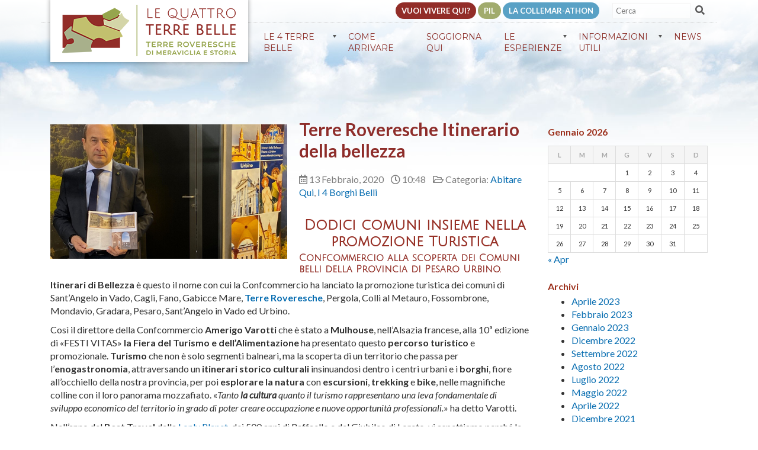

--- FILE ---
content_type: text/html; charset=UTF-8
request_url: https://turismo.comune.terreroveresche.pu.it/terre-roveresche-itinerario-della-bellezza/
body_size: 13320
content:
		
		

    
    <!doctype html>
<html dir="ltr" lang="it-IT" class="no-js">
	<head>
		<meta charset="UTF-8">
		

		<link href="//www.google-analytics.com" rel="dns-prefetch">
        <link href="https://turismo.comune.terreroveresche.pu.it/wp-content/themes/terreroveresche/img/icons/favicon.ico" rel="shortcut icon">
        <link href="https://turismo.comune.terreroveresche.pu.it/wp-content/themes/terreroveresche/img/icons/touch.png" rel="apple-touch-icon-precomposed">

		<meta http-equiv="X-UA-Compatible" content="IE=edge,chrome=1">
		<meta name="viewport" content="width=device-width, initial-scale=1.0">
		<meta name="description" content="">

		
		<!-- All in One SEO 4.2.9 - aioseo.com -->
		<title>Itinerario di Bellezza | Terre Roveresche, Portale Turistico</title>
		<meta name="description" content="Vi aspettiamo a Terre Roveresche perché le Marche non tradiscono, chi viene a trovarci poi diventa automaticamente nostro ambasciatore." />
		<meta name="robots" content="max-image-preview:large" />
		<meta name="keywords" content="itinerario di bellezza,cultura locale,dicono di noi,enogastronomia,in evidenza,panorami,qualità della vita,relax,sport,storia,terre roveresche,turismo culturale,turismo sportivo,abitare qui,i 4 borghi belli" />
		<link rel="canonical" href="https://turismo.comune.terreroveresche.pu.it/terre-roveresche-itinerario-della-bellezza/" />
		<meta name="generator" content="All in One SEO (AIOSEO) 4.2.9 " />
		<script type="application/ld+json" class="aioseo-schema">
			{"@context":"https:\/\/schema.org","@graph":[{"@type":"Article","@id":"https:\/\/turismo.comune.terreroveresche.pu.it\/terre-roveresche-itinerario-della-bellezza\/#article","name":"Itinerario di Bellezza | Terre Roveresche, Portale Turistico","headline":"Terre Roveresche Itinerario della bellezza","author":{"@id":"https:\/\/turismo.comune.terreroveresche.pu.it\/author\/tradminuser\/#author"},"publisher":{"@id":"https:\/\/turismo.comune.terreroveresche.pu.it\/#organization"},"image":{"@type":"ImageObject","url":"https:\/\/turismo.comune.terreroveresche.pu.it\/wp-content\/uploads\/2020\/02\/Itinerario-della-Bellezza.png","width":770,"height":437,"caption":"turismo cultura sport"},"datePublished":"2020-02-13T09:48:53+01:00","dateModified":"2020-02-13T09:48:53+01:00","inLanguage":"it-IT","mainEntityOfPage":{"@id":"https:\/\/turismo.comune.terreroveresche.pu.it\/terre-roveresche-itinerario-della-bellezza\/#webpage"},"isPartOf":{"@id":"https:\/\/turismo.comune.terreroveresche.pu.it\/terre-roveresche-itinerario-della-bellezza\/#webpage"},"articleSection":"Abitare Qui, I 4 Borghi Belli, Cultura locale, Dicono di noi, Enogastronomia, in evidenza, panorami, qualit\u00e0 della vita, relax, Sport, storia, Terre Roveresche, Turismo culturale, turismo sportivo"},{"@type":"BreadcrumbList","@id":"https:\/\/turismo.comune.terreroveresche.pu.it\/terre-roveresche-itinerario-della-bellezza\/#breadcrumblist","itemListElement":[{"@type":"ListItem","@id":"https:\/\/turismo.comune.terreroveresche.pu.it\/#listItem","position":1,"item":{"@type":"WebPage","@id":"https:\/\/turismo.comune.terreroveresche.pu.it\/","name":"Home","description":"Scopri Terre Roveresche: le bellezze, i sapori, i luoghi e la cultura. I Borghi, l'ospitalit\u00e0, il divertimento, Arte e Cultura, Gastronomia.","url":"https:\/\/turismo.comune.terreroveresche.pu.it\/"},"nextItem":"https:\/\/turismo.comune.terreroveresche.pu.it\/terre-roveresche-itinerario-della-bellezza\/#listItem"},{"@type":"ListItem","@id":"https:\/\/turismo.comune.terreroveresche.pu.it\/terre-roveresche-itinerario-della-bellezza\/#listItem","position":2,"item":{"@type":"WebPage","@id":"https:\/\/turismo.comune.terreroveresche.pu.it\/terre-roveresche-itinerario-della-bellezza\/","name":"Terre Roveresche Itinerario della bellezza","description":"Vi aspettiamo a Terre Roveresche perch\u00e9 le Marche non tradiscono, chi viene a trovarci poi diventa automaticamente nostro ambasciatore.","url":"https:\/\/turismo.comune.terreroveresche.pu.it\/terre-roveresche-itinerario-della-bellezza\/"},"previousItem":"https:\/\/turismo.comune.terreroveresche.pu.it\/#listItem"}]},{"@type":"Organization","@id":"https:\/\/turismo.comune.terreroveresche.pu.it\/#organization","name":"Portale Turistico Terre Roveresche","url":"https:\/\/turismo.comune.terreroveresche.pu.it\/","logo":{"@type":"ImageObject","url":"https:\/\/turismo.comune.terreroveresche.pu.it\/wp-content\/uploads\/2019\/02\/logo-terreroveresche.png","@id":"https:\/\/turismo.comune.terreroveresche.pu.it\/#organizationLogo","width":294,"height":87},"image":{"@id":"https:\/\/turismo.comune.terreroveresche.pu.it\/#organizationLogo"},"sameAs":["https:\/\/www.facebook.com\/Terre-Roveresche-le-4-Terre-Belle-2360201054003194\/"]},{"@type":"Person","@id":"https:\/\/turismo.comune.terreroveresche.pu.it\/author\/tradminuser\/#author","url":"https:\/\/turismo.comune.terreroveresche.pu.it\/author\/tradminuser\/","name":"tradminuser","image":{"@type":"ImageObject","@id":"https:\/\/turismo.comune.terreroveresche.pu.it\/terre-roveresche-itinerario-della-bellezza\/#authorImage","url":"https:\/\/secure.gravatar.com\/avatar\/3526e2dcb54d5a7cc7235cdc0d6ec13b?s=96&d=mm&r=g","width":96,"height":96,"caption":"tradminuser"}},{"@type":"WebPage","@id":"https:\/\/turismo.comune.terreroveresche.pu.it\/terre-roveresche-itinerario-della-bellezza\/#webpage","url":"https:\/\/turismo.comune.terreroveresche.pu.it\/terre-roveresche-itinerario-della-bellezza\/","name":"Itinerario di Bellezza | Terre Roveresche, Portale Turistico","description":"Vi aspettiamo a Terre Roveresche perch\u00e9 le Marche non tradiscono, chi viene a trovarci poi diventa automaticamente nostro ambasciatore.","inLanguage":"it-IT","isPartOf":{"@id":"https:\/\/turismo.comune.terreroveresche.pu.it\/#website"},"breadcrumb":{"@id":"https:\/\/turismo.comune.terreroveresche.pu.it\/terre-roveresche-itinerario-della-bellezza\/#breadcrumblist"},"author":{"@id":"https:\/\/turismo.comune.terreroveresche.pu.it\/author\/tradminuser\/#author"},"creator":{"@id":"https:\/\/turismo.comune.terreroveresche.pu.it\/author\/tradminuser\/#author"},"image":{"@type":"ImageObject","url":"https:\/\/turismo.comune.terreroveresche.pu.it\/wp-content\/uploads\/2020\/02\/Itinerario-della-Bellezza.png","@id":"https:\/\/turismo.comune.terreroveresche.pu.it\/#mainImage","width":770,"height":437,"caption":"turismo cultura sport"},"primaryImageOfPage":{"@id":"https:\/\/turismo.comune.terreroveresche.pu.it\/terre-roveresche-itinerario-della-bellezza\/#mainImage"},"datePublished":"2020-02-13T09:48:53+01:00","dateModified":"2020-02-13T09:48:53+01:00"},{"@type":"WebSite","@id":"https:\/\/turismo.comune.terreroveresche.pu.it\/#website","url":"https:\/\/turismo.comune.terreroveresche.pu.it\/","name":"Terre Roveresche, Portale Turistico","inLanguage":"it-IT","publisher":{"@id":"https:\/\/turismo.comune.terreroveresche.pu.it\/#organization"}}]}
		</script>
		<script type="text/javascript" >
			window.ga=window.ga||function(){(ga.q=ga.q||[]).push(arguments)};ga.l=+new Date;
			ga('create', "UA-57387454-53", 'auto');
			ga('send', 'pageview');
		</script>
		<script async src="https://www.google-analytics.com/analytics.js"></script>
		<!-- All in One SEO -->


<script>
dataLayer = [{"title":"Terre Roveresche Itinerario della bellezza","author":"tradminuser","wordcount":204,"logged_in":"false","page_id":3152,"post_date":"2020-02-13 10:48:53","post_type":"post"}];
</script>
<!-- Google Tag Manager -->
<script>(function(w,d,s,l,i){w[l]=w[l]||[];w[l].push({'gtm.start':
new Date().getTime(),event:'gtm.js'});var f=d.getElementsByTagName(s)[0],
j=d.createElement(s),dl=l!='dataLayer'?'&l='+l:'';j.async=true;j.src=
'https://www.googletagmanager.com/gtm.js?id='+i+dl;f.parentNode.insertBefore(j,f);
})(window,document,'script','dataLayer','GTM-KTDSH37');</script>
<!-- End Google Tag Manager —&gt;--><link rel='dns-prefetch' href='//cdn.iubenda.com' />
<link rel='dns-prefetch' href='//fonts.googleapis.com' />
<link rel='dns-prefetch' href='//use.fontawesome.com' />
<link rel='dns-prefetch' href='//s.w.org' />
		<script type="text/javascript">
			window._wpemojiSettings = {"baseUrl":"https:\/\/s.w.org\/images\/core\/emoji\/13.0.1\/72x72\/","ext":".png","svgUrl":"https:\/\/s.w.org\/images\/core\/emoji\/13.0.1\/svg\/","svgExt":".svg","source":{"concatemoji":"https:\/\/turismo.comune.terreroveresche.pu.it\/wp-includes\/js\/wp-emoji-release.min.js?ver=8779bb563a7502e9d6cb75db01a97aca"}};
			!function(e,a,t){var n,r,o,i=a.createElement("canvas"),p=i.getContext&&i.getContext("2d");function s(e,t){var a=String.fromCharCode;p.clearRect(0,0,i.width,i.height),p.fillText(a.apply(this,e),0,0);e=i.toDataURL();return p.clearRect(0,0,i.width,i.height),p.fillText(a.apply(this,t),0,0),e===i.toDataURL()}function c(e){var t=a.createElement("script");t.src=e,t.defer=t.type="text/javascript",a.getElementsByTagName("head")[0].appendChild(t)}for(o=Array("flag","emoji"),t.supports={everything:!0,everythingExceptFlag:!0},r=0;r<o.length;r++)t.supports[o[r]]=function(e){if(!p||!p.fillText)return!1;switch(p.textBaseline="top",p.font="600 32px Arial",e){case"flag":return s([127987,65039,8205,9895,65039],[127987,65039,8203,9895,65039])?!1:!s([55356,56826,55356,56819],[55356,56826,8203,55356,56819])&&!s([55356,57332,56128,56423,56128,56418,56128,56421,56128,56430,56128,56423,56128,56447],[55356,57332,8203,56128,56423,8203,56128,56418,8203,56128,56421,8203,56128,56430,8203,56128,56423,8203,56128,56447]);case"emoji":return!s([55357,56424,8205,55356,57212],[55357,56424,8203,55356,57212])}return!1}(o[r]),t.supports.everything=t.supports.everything&&t.supports[o[r]],"flag"!==o[r]&&(t.supports.everythingExceptFlag=t.supports.everythingExceptFlag&&t.supports[o[r]]);t.supports.everythingExceptFlag=t.supports.everythingExceptFlag&&!t.supports.flag,t.DOMReady=!1,t.readyCallback=function(){t.DOMReady=!0},t.supports.everything||(n=function(){t.readyCallback()},a.addEventListener?(a.addEventListener("DOMContentLoaded",n,!1),e.addEventListener("load",n,!1)):(e.attachEvent("onload",n),a.attachEvent("onreadystatechange",function(){"complete"===a.readyState&&t.readyCallback()})),(n=t.source||{}).concatemoji?c(n.concatemoji):n.wpemoji&&n.twemoji&&(c(n.twemoji),c(n.wpemoji)))}(window,document,window._wpemojiSettings);
		</script>
		<style type="text/css">
img.wp-smiley,
img.emoji {
	display: inline !important;
	border: none !important;
	box-shadow: none !important;
	height: 1em !important;
	width: 1em !important;
	margin: 0 .07em !important;
	vertical-align: -0.1em !important;
	background: none !important;
	padding: 0 !important;
}
</style>
	<link rel='stylesheet' id='wp-block-library-css'  href='https://turismo.comune.terreroveresche.pu.it/wp-includes/css/dist/block-library/style.min.css?ver=8779bb563a7502e9d6cb75db01a97aca' media='all' />
<link rel='stylesheet' id='contact-form-7-css'  href='https://turismo.comune.terreroveresche.pu.it/wp-content/plugins/contact-form-7/includes/css/styles.css?ver=5.4.1' media='all' />
<link rel='stylesheet' id='essential-grid-plugin-settings-css'  href='https://turismo.comune.terreroveresche.pu.it/wp-content/plugins/essential-grid/public/assets/css/settings.css?ver=2.3.2' media='all' />
<link rel='stylesheet' id='tp-open-sans-css'  href='https://fonts.googleapis.com/css?family=Open+Sans%3A300%2C400%2C600%2C700%2C800&#038;ver=8779bb563a7502e9d6cb75db01a97aca' media='all' />
<link rel='stylesheet' id='tp-raleway-css'  href='https://fonts.googleapis.com/css?family=Raleway%3A100%2C200%2C300%2C400%2C500%2C600%2C700%2C800%2C900&#038;ver=8779bb563a7502e9d6cb75db01a97aca' media='all' />
<link rel='stylesheet' id='tp-droid-serif-css'  href='https://fonts.googleapis.com/css?family=Droid+Serif%3A400%2C700&#038;ver=8779bb563a7502e9d6cb75db01a97aca' media='all' />
<link rel='stylesheet' id='tp-fontello-css'  href='https://turismo.comune.terreroveresche.pu.it/wp-content/plugins/essential-grid/public/assets/font/fontello/css/fontello.css?ver=2.3.2' media='all' />
<link rel='stylesheet' id='rs-plugin-settings-css'  href='https://turismo.comune.terreroveresche.pu.it/wp-content/plugins/revslider/public/assets/css/settings.css?ver=5.4.8.2' media='all' />
<style id='rs-plugin-settings-inline-css' type='text/css'>
#rs-demo-id {}
</style>
<link rel='stylesheet' id='wpcf7-redirect-script-frontend-css'  href='https://turismo.comune.terreroveresche.pu.it/wp-content/plugins/wpcf7-redirect/build/css/wpcf7-redirect-frontend.min.css?ver=8779bb563a7502e9d6cb75db01a97aca' media='all' />
<link rel='stylesheet' id='normalize-css'  href='https://turismo.comune.terreroveresche.pu.it/wp-content/themes/terreroveresche/normalize.css?ver=1.0' media='all' />
<link rel='stylesheet' id='fontawesomecss-css'  href='https://use.fontawesome.com/releases/v5.7.1/css/all.css?ver=5.7.1' media='all' />
<link rel='stylesheet' id='bootstrapcss-css'  href='https://turismo.comune.terreroveresche.pu.it/wp-content/themes/terreroveresche/bootstrap/css/bootstrap.css?ver=4.1.3' media='all' />
<link rel='stylesheet' id='html5blank-css'  href='https://turismo.comune.terreroveresche.pu.it/wp-content/themes/terreroveresche/style.css?ver=1.0' media='all' />
<script type='text/javascript' src='https://turismo.comune.terreroveresche.pu.it/wp-content/themes/terreroveresche/js/lib/conditionizr-4.3.0.min.js?ver=4.3.0' id='conditionizr-js'></script>
<script type='text/javascript' src='https://turismo.comune.terreroveresche.pu.it/wp-content/themes/terreroveresche/js/lib/modernizr-2.7.1.min.js?ver=2.7.1' id='modernizr-js'></script>
<script type='text/javascript' src='https://turismo.comune.terreroveresche.pu.it/wp-includes/js/jquery/jquery.min.js?ver=3.5.1' id='jquery-core-js'></script>
<script type='text/javascript' src='https://turismo.comune.terreroveresche.pu.it/wp-includes/js/jquery/jquery-migrate.min.js?ver=3.3.2' id='jquery-migrate-js'></script>
<script type='text/javascript' src='https://turismo.comune.terreroveresche.pu.it/wp-content/themes/terreroveresche/js/scripts.js?ver=1.0.0' id='html5blankscripts-js'></script>
<script type='text/javascript' src='https://turismo.comune.terreroveresche.pu.it/wp-content/themes/terreroveresche/bootstrap/js/bootstrap.js?ver=4.1.3' id='bootstrapjs-js'></script>
<script type='text/javascript' src='https://turismo.comune.terreroveresche.pu.it/wp-content/themes/terreroveresche/js/sticky-nav.js?ver=1.0.0' id='stickynav-js'></script>
<script type='text/javascript' src='https://turismo.comune.terreroveresche.pu.it/wp-content/themes/terreroveresche/js/custom.js?ver=1.0.0' id='customjs-js'></script>

<script  type="text/javascript" class=" _iub_cs_skip" type='text/javascript' id='iubenda-head-inline-scripts-0'>

var _iub = _iub || [];
_iub.csConfiguration = {"whitelabel":false,"lang":"it","siteId":1571686,"cookiePolicyId":66387609, "banner":{ "position":"bottom","textColor":"white","backgroundColor":"black","acceptButtonDisplay":true,"acceptButtonColor":"#0073CE","acceptButtonCaptionColor":"white","customizeButtonDisplay":true,"customizeButtonColor":"#212121","customizeButtonCaptionColor":"white","rejectButtonDisplay":true,"rejectButtonColor":"#0073CE","rejectButtonCaptionColor":"white" }};
</script>
<script  type="text/javascript" charset="UTF-8" async="" class=" _iub_cs_skip" type='text/javascript' src='//cdn.iubenda.com/cs/iubenda_cs.js?ver=3.7.3' id='iubenda-head-scripts-0-js'></script>
<script type='text/javascript' src='https://turismo.comune.terreroveresche.pu.it/wp-content/plugins/essential-grid/public/assets/js/jquery.esgbox.min.js?ver=2.3.2' id='themepunchboxext-js'></script>
<script type='text/javascript' src='https://turismo.comune.terreroveresche.pu.it/wp-content/plugins/essential-grid/public/assets/js/jquery.themepunch.tools.min.js?ver=2.3.2' id='tp-tools-js'></script>
<script type='text/javascript' src='https://turismo.comune.terreroveresche.pu.it/wp-content/plugins/revslider/public/assets/js/jquery.themepunch.revolution.min.js?ver=5.4.8.2' id='revmin-js'></script>
<link rel="https://api.w.org/" href="https://turismo.comune.terreroveresche.pu.it/wp-json/" /><link rel="alternate" type="application/json" href="https://turismo.comune.terreroveresche.pu.it/wp-json/wp/v2/posts/3152" /><link rel="alternate" type="application/json+oembed" href="https://turismo.comune.terreroveresche.pu.it/wp-json/oembed/1.0/embed?url=https%3A%2F%2Fturismo.comune.terreroveresche.pu.it%2Fterre-roveresche-itinerario-della-bellezza%2F" />
<link rel="alternate" type="text/xml+oembed" href="https://turismo.comune.terreroveresche.pu.it/wp-json/oembed/1.0/embed?url=https%3A%2F%2Fturismo.comune.terreroveresche.pu.it%2Fterre-roveresche-itinerario-della-bellezza%2F&#038;format=xml" />
<script type="text/javascript">
(function(h,e,a,t,m,p) {
m=e.createElement(a);m.async=!0;m.src=t;
p=e.getElementsByTagName(a)[0];p.parentNode.insertBefore(m,p);
})(window,document,'script','https://u.heatmap.it/log.js');
</script>
				<script type="text/javascript">
			var ajaxRevslider;
			
			jQuery(document).ready(function() {
				// CUSTOM AJAX CONTENT LOADING FUNCTION
				ajaxRevslider = function(obj) {
				
					// obj.type : Post Type
					// obj.id : ID of Content to Load
					// obj.aspectratio : The Aspect Ratio of the Container / Media
					// obj.selector : The Container Selector where the Content of Ajax will be injected. It is done via the Essential Grid on Return of Content
					
					var content = "";

					data = {};
					
					data.action = 'revslider_ajax_call_front';
					data.client_action = 'get_slider_html';
					data.token = 'e9aed997c3';
					data.type = obj.type;
					data.id = obj.id;
					data.aspectratio = obj.aspectratio;
					
					// SYNC AJAX REQUEST
					jQuery.ajax({
						type:"post",
						url:"https://turismo.comune.terreroveresche.pu.it/wp-admin/admin-ajax.php",
						dataType: 'json',
						data:data,
						async:false,
						success: function(ret, textStatus, XMLHttpRequest) {
							if(ret.success == true)
								content = ret.data;								
						},
						error: function(e) {
							console.log(e);
						}
					});
					
					 // FIRST RETURN THE CONTENT WHEN IT IS LOADED !!
					 return content;						 
				};
				
				// CUSTOM AJAX FUNCTION TO REMOVE THE SLIDER
				var ajaxRemoveRevslider = function(obj) {
					return jQuery(obj.selector+" .rev_slider").revkill();
				};

				// EXTEND THE AJAX CONTENT LOADING TYPES WITH TYPE AND FUNCTION
				var extendessential = setInterval(function() {
					if (jQuery.fn.tpessential != undefined) {
						clearInterval(extendessential);
						if(typeof(jQuery.fn.tpessential.defaults) !== 'undefined') {
							jQuery.fn.tpessential.defaults.ajaxTypes.push({type:"revslider",func:ajaxRevslider,killfunc:ajaxRemoveRevslider,openAnimationSpeed:0.3});   
							// type:  Name of the Post to load via Ajax into the Essential Grid Ajax Container
							// func: the Function Name which is Called once the Item with the Post Type has been clicked
							// killfunc: function to kill in case the Ajax Window going to be removed (before Remove function !
							// openAnimationSpeed: how quick the Ajax Content window should be animated (default is 0.3)
						}
					}
				},30);
			});
		</script>
		<meta name="generator" content="Powered by WPBakery Page Builder - drag and drop page builder for WordPress."/>
<!--[if lte IE 9]><link rel="stylesheet" type="text/css" href="https://turismo.comune.terreroveresche.pu.it/wp-content/plugins/js_composer/assets/css/vc_lte_ie9.min.css" media="screen"><![endif]--><meta name="generator" content="Powered by Slider Revolution 5.4.8.2 - responsive, Mobile-Friendly Slider Plugin for WordPress with comfortable drag and drop interface." />
<link rel="icon" href="https://turismo.comune.terreroveresche.pu.it/wp-content/uploads/2019/02/cropped-favicon-32x32.png" sizes="32x32" />
<link rel="icon" href="https://turismo.comune.terreroveresche.pu.it/wp-content/uploads/2019/02/cropped-favicon-192x192.png" sizes="192x192" />
<link rel="apple-touch-icon" href="https://turismo.comune.terreroveresche.pu.it/wp-content/uploads/2019/02/cropped-favicon-180x180.png" />
<meta name="msapplication-TileImage" content="https://turismo.comune.terreroveresche.pu.it/wp-content/uploads/2019/02/cropped-favicon-270x270.png" />
<script type="text/javascript">function setREVStartSize(e){									
						try{ e.c=jQuery(e.c);var i=jQuery(window).width(),t=9999,r=0,n=0,l=0,f=0,s=0,h=0;
							if(e.responsiveLevels&&(jQuery.each(e.responsiveLevels,function(e,f){f>i&&(t=r=f,l=e),i>f&&f>r&&(r=f,n=e)}),t>r&&(l=n)),f=e.gridheight[l]||e.gridheight[0]||e.gridheight,s=e.gridwidth[l]||e.gridwidth[0]||e.gridwidth,h=i/s,h=h>1?1:h,f=Math.round(h*f),"fullscreen"==e.sliderLayout){var u=(e.c.width(),jQuery(window).height());if(void 0!=e.fullScreenOffsetContainer){var c=e.fullScreenOffsetContainer.split(",");if (c) jQuery.each(c,function(e,i){u=jQuery(i).length>0?u-jQuery(i).outerHeight(!0):u}),e.fullScreenOffset.split("%").length>1&&void 0!=e.fullScreenOffset&&e.fullScreenOffset.length>0?u-=jQuery(window).height()*parseInt(e.fullScreenOffset,0)/100:void 0!=e.fullScreenOffset&&e.fullScreenOffset.length>0&&(u-=parseInt(e.fullScreenOffset,0))}f=u}else void 0!=e.minHeight&&f<e.minHeight&&(f=e.minHeight);e.c.closest(".rev_slider_wrapper").css({height:f})					
						}catch(d){console.log("Failure at Presize of Slider:"+d)}						
					};</script>
<noscript><style type="text/css"> .wpb_animate_when_almost_visible { opacity: 1; }</style></noscript>		<script>
        // conditionizr.com
        // configure environment tests
        conditionizr.config({
            assets: 'https://turismo.comune.terreroveresche.pu.it/wp-content/themes/terreroveresche',
            tests: {}
        });
        </script>
<!-- Global site tag (gtag.js) - Google Analytics -->
<script async src="https://www.googletagmanager.com/gtag/js?id=UA-57387454-53"></script>
<script>
 window.dataLayer = window.dataLayer || [];
 function gtag(){dataLayer.push(arguments);}
 gtag('js', new Date());

 gtag('config', 'UA-57387454-53', {'anonymize_ip':true});
</script>
	</head>
	<body class="post-template-default single single-post postid-3152 single-format-standard wp-custom-logo terre-roveresche-itinerario-della-bellezza wpb-js-composer js-comp-ver-5.6 vc_responsive">
		<div class="header-container nav-container">
			<!-- wrapper -->
			<div class="container ">
				<div class="row">
					<div class="col topbar-container">
						<ul class="top-bar"><li id="menu-item-2740" class="menu-item menu-item-type-post_type menu-item-object-page menu-item-2740 nav-item"><a href="https://turismo.comune.terreroveresche.pu.it/le-esperienze/vuoi-vivere-qui/" class="nav-link">Vuoi vivere qui?</a></li>
<li id="menu-item-64" class="menu-item menu-item-type-post_type menu-item-object-page menu-item-64 nav-item"><a href="https://turismo.comune.terreroveresche.pu.it/le-4-terre-belle/pil/" class="nav-link">Pil</a></li>
<li id="menu-item-1690" class="menu-item menu-item-type-post_type menu-item-object-page menu-item-1690 nav-item"><a href="https://turismo.comune.terreroveresche.pu.it/le-esperienze/collemar-athon/" class="nav-link">La Collemar-athon</a></li>
</ul>						<!-- search -->
<form class="search" method="get" action="https://turismo.comune.terreroveresche.pu.it" role="search">
	<input class="search-input" type="search" name="s" placeholder="Cerca">
	<button class="search-submit" type="submit" role="button"><i class="fas fa-search"></i></button>
</form>
<!-- /search -->
					</div>
				</div>
				<div class="row">
					<div class="col">
						<!-- header -->
						<header>
							<nav class="navbar navbar-expand-lg navbar-light bg-light">
								<a href="https://turismo.comune.terreroveresche.pu.it" class="navbar-brand custom-logo-link">
									<!-- logo -->
									<img src="https://turismo.comune.terreroveresche.pu.it/wp-content/uploads/2019/02/logo-terreroveresche.png" alt="Logo" class="logo-img main-logo">									<!-- sticky logo -->
																			<div class="sticky-logo">
										<img src="https://turismo.comune.terreroveresche.pu.it/wp-content/uploads/2019/02/sticky-header-new.png" alt="Terre Roveresche, Portale Turistico" class="logo-img">
										</div>
																				
								</a>
								<!-- mobile toggler -->
								<button class="navbar-toggler" type="button" data-toggle="collapse" data-target="#navbarNav" aria-controls="navbarNav" aria-expanded="false" aria-label="Toggle navigation">
											<span class="navbar-toggler-icon"></span>
								</button>
								<!-- main navbar -->
								<div class="collapse navbar-collapse" id="navbarNav">
									<ul  class="navbar-nav" id="main-menu"><li id="menu-item-2545" class="mobile-only menu-item menu-item-type-post_type menu-item-object-page menu-item-home menu-item-2545 nav-item"><a href="https://turismo.comune.terreroveresche.pu.it/" class="nav-link">Home</a></li>
<li id="menu-item-2680" class="menu-item menu-item-type-custom menu-item-object-custom menu-item-has-children menu-item-2680 nav-item"><a href="#" class="nav-link">Le 4 Terre Belle</a>
<ul class="sub-menu">
	<li id="menu-item-1811" class="menu-item menu-item-type-post_type menu-item-object-page menu-item-1811 nav-item"><a href="https://turismo.comune.terreroveresche.pu.it/le-4-terre-belle/" class="nav-link">Il Progetto</a></li>
	<li id="menu-item-2693" class="menu-item menu-item-type-post_type menu-item-object-borghi menu-item-2693 nav-item"><a href="https://turismo.comune.terreroveresche.pu.it/borghi/00-cosa-fare-a-barchi-2/" class="nav-link">Barchi</a></li>
	<li id="menu-item-2694" class="menu-item menu-item-type-post_type menu-item-object-borghi menu-item-2694 nav-item"><a href="https://turismo.comune.terreroveresche.pu.it/borghi/orciano/" class="nav-link">Orciano</a></li>
	<li id="menu-item-2695" class="menu-item menu-item-type-post_type menu-item-object-borghi menu-item-2695 nav-item"><a href="https://turismo.comune.terreroveresche.pu.it/borghi/piagge/" class="nav-link">Piagge</a></li>
	<li id="menu-item-2696" class="menu-item menu-item-type-post_type menu-item-object-borghi menu-item-2696 nav-item"><a href="https://turismo.comune.terreroveresche.pu.it/borghi/san-giorgio/" class="nav-link">San Giorgio</a></li>
	<li id="menu-item-212" class="menu-item menu-item-type-post_type menu-item-object-page menu-item-212 nav-item"><a href="https://turismo.comune.terreroveresche.pu.it/le-4-terre-belle/myterreroveresche-app/" class="nav-link">My Terre Roveresche APP</a></li>
	<li id="menu-item-1511" class="menu-item menu-item-type-post_type menu-item-object-page menu-item-1511 nav-item"><a href="https://turismo.comune.terreroveresche.pu.it/le-4-terre-belle/merchandising-e-gadget/" class="nav-link">Merchandising e Gadget</a></li>
	<li id="menu-item-2682" class="menu-item menu-item-type-post_type menu-item-object-page menu-item-2682 nav-item"><a href="https://turismo.comune.terreroveresche.pu.it/le-4-terre-belle/pil/" class="nav-link">Progetto Pil</a></li>
</ul>
</li>
<li id="menu-item-45" class="menu-item menu-item-type-post_type menu-item-object-page menu-item-45 nav-item"><a href="https://turismo.comune.terreroveresche.pu.it/come-arrivare/" class="nav-link">Come arrivare</a></li>
<li id="menu-item-2777" class="menu-item menu-item-type-post_type menu-item-object-page menu-item-2777 nav-item"><a href="https://turismo.comune.terreroveresche.pu.it/soggiorna-qui/" class="nav-link">Soggiorna qui</a></li>
<li id="menu-item-2681" class="menu-item menu-item-type-custom menu-item-object-custom menu-item-has-children menu-item-2681 nav-item"><a href="#" class="nav-link">Le Esperienze</a>
<ul class="sub-menu">
	<li id="menu-item-3157" class="menu-item menu-item-type-post_type menu-item-object-page menu-item-3157 nav-item"><a href="https://turismo.comune.terreroveresche.pu.it/le-esperienze/esperienza-gastronomica/" class="nav-link">Gastronomia</a></li>
	<li id="menu-item-220" class="menu-item menu-item-type-post_type menu-item-object-page menu-item-220 nav-item"><a href="https://turismo.comune.terreroveresche.pu.it/le-esperienze/collemar-athon/" class="nav-link">Collemar-athon</a></li>
	<li id="menu-item-1648" class="menu-item menu-item-type-post_type menu-item-object-page menu-item-1648 nav-item"><a href="https://turismo.comune.terreroveresche.pu.it/le-esperienze/progetto-joelette-lescursionismo-accessibile-nelle-terre-roveresche/" class="nav-link">Escursionismo accessibile</a></li>
	<li id="menu-item-2852" class="menu-item menu-item-type-custom menu-item-object-custom menu-item-2852 nav-item"><a href="https://turismo.comune.terreroveresche.pu.it/tag/eventi/" class="nav-link">Eventi</a></li>
	<li id="menu-item-1589" class="menu-item menu-item-type-post_type menu-item-object-page menu-item-1589 nav-item"><a href="https://turismo.comune.terreroveresche.pu.it/le-esperienze/video-promozionale/" class="nav-link">Video</a></li>
	<li id="menu-item-2316" class="menu-item menu-item-type-post_type menu-item-object-page menu-item-2316 nav-item"><a href="https://turismo.comune.terreroveresche.pu.it/le-esperienze/vuoi-vivere-qui/" class="nav-link">Vuoi vivere qui?</a></li>
</ul>
</li>
<li id="menu-item-2745" class="menu-item menu-item-type-custom menu-item-object-custom menu-item-has-children menu-item-2745 nav-item"><a href="#" class="nav-link">Informazioni utili</a>
<ul class="sub-menu">
	<li id="menu-item-2739" class="menu-item menu-item-type-post_type menu-item-object-page menu-item-2739 nav-item"><a href="https://turismo.comune.terreroveresche.pu.it/info-e-contatti/info-utili/" class="nav-link">Informazioni</a></li>
	<li id="menu-item-2738" class="menu-item menu-item-type-post_type menu-item-object-page menu-item-2738 nav-item"><a href="https://turismo.comune.terreroveresche.pu.it/info-e-contatti/" class="nav-link">Contattaci</a></li>
</ul>
</li>
<li id="menu-item-41" class="menu-item menu-item-type-post_type menu-item-object-page current_page_parent menu-item-41 nav-item"><a href="https://turismo.comune.terreroveresche.pu.it/news-eventi-e-community/" class="nav-link">News</a></li>
</ul>								</div>
								
							</nav>
						</header>
						<!-- /header -->
					</div>
				</div>
			</div>
		</div>
		<div class="container site-content">	<main role="main">
	<!-- section -->
	<section>

	
		<!-- article -->
		<article id="post-3152" class="post-3152 post type-post status-publish format-standard has-post-thumbnail hentry category-abitare-qui category-i-4-borghi-belli tag-cultura-locale tag-dicono-di-noi tag-enogastronomia tag-in-evidenza tag-panorami tag-qualita-della-vita tag-relax tag-sport tag-storia tag-terre-roveresche tag-turismo-culturale tag-turismo-sportivo">

			
			
			<!-- post thumbnail -->
							<a href="https://turismo.comune.terreroveresche.pu.it/terre-roveresche-itinerario-della-bellezza/" title="Terre Roveresche Itinerario della bellezza" class="immagine-post">
					<img src="https://turismo.comune.terreroveresche.pu.it/wp-content/uploads/2020/02/Itinerario-della-Bellezza.png" class="attachment-post-thumbnail size-post-thumbnail wp-post-image" alt="turismo cultura sport" loading="lazy" srcset="https://turismo.comune.terreroveresche.pu.it/wp-content/uploads/2020/02/Itinerario-della-Bellezza.png 770w, https://turismo.comune.terreroveresche.pu.it/wp-content/uploads/2020/02/Itinerario-della-Bellezza-250x142.png 250w, https://turismo.comune.terreroveresche.pu.it/wp-content/uploads/2020/02/Itinerario-della-Bellezza-768x436.png 768w, https://turismo.comune.terreroveresche.pu.it/wp-content/uploads/2020/02/Itinerario-della-Bellezza-700x397.png 700w, https://turismo.comune.terreroveresche.pu.it/wp-content/uploads/2020/02/Itinerario-della-Bellezza-120x68.png 120w" sizes="(max-width: 770px) 100vw, 770px" />				</a>
						<!-- /post thumbnail -->

			
			
			
			<!-- post title -->
			<h1>
				<a href="https://turismo.comune.terreroveresche.pu.it/terre-roveresche-itinerario-della-bellezza/" title="Terre Roveresche Itinerario della bellezza">Terre Roveresche Itinerario della bellezza</a>
			</h1>
			<!-- /post title -->

			<!-- post details -->
			<span class="date-inline"><i class="far fa-calendar-alt"></i> 13 Febbraio, 2020&nbsp; &nbsp; <i class="far fa-clock"></i> 10:48</span>&nbsp; &nbsp; <span class="categories"><i class="far fa-folder-open"></i> Categoria: <a href="https://turismo.comune.terreroveresche.pu.it/category/abitare-qui/" rel="tag">Abitare Qui</a>, <a href="https://turismo.comune.terreroveresche.pu.it/category/i-4-borghi-belli/" rel="tag">I 4 Borghi Belli</a></span>
			<br>
			<!--
			<span class="comments-link"><i class="far fa-comment grtr"></i> </span> -->
			
			<!-- /post details -->
			<div class="contenuto-post">
			<h2 style="text-align: center;">Dodici comuni insieme nella promozione Turistica</h2>
<h4>Confcommercio alla scoperta dei Comuni belli della Provincia di Pesaro Urbino.</h4>
<p><strong>Itinerari di Bellezza</strong> è questo il nome con cui la Confcommercio ha lanciato la promozione turistica dei comuni di Sant’Angelo in Vado, Cagli, Fano, Gabicce Mare, <a href="https://turismo.comune.terreroveresche.pu.it/le-4-terre-belle/"><strong>Terre Roveresche</strong></a>, Pergola, Colli al Metauro, Fossombrone, Mondavio, Gradara, Pesaro, Sant’Angelo in Vado ed Urbino.</p>
<p>Così il direttore della Confcommercio <strong>Amerigo Varotti </strong>che è stato a <strong>Mulhouse</strong>, nell’Alsazia francese, alla 10ª edizione di «FESTI VITAS» <strong>la Fiera del Turismo e dell’Alimentazione</strong> ha presentato questo <strong>percorso turistico</strong> e promozionale. <strong>Turismo</strong> che non è solo segmenti balneari, ma la scoperta di un territorio che passa per l&#8217;<strong>enogastronomia</strong>, attraversando un <strong>itinerari storico culturali</strong> insinuandosi dentro i centri urbani e i <strong>borghi</strong>, fiore all&#8217;occhiello della nostra provincia, per poi <strong>esplorare la natura</strong> con <strong>escursioni</strong>, <strong>trekking</strong> e <strong>bike</strong>, nelle magnifiche colline con il loro panorama mozzafiato. «<em>Tanto <strong>la cultura</strong> quanto il turismo rappresentano una leva fondamentale di sviluppo economico del territorio in grado di poter creare occupazione e nuove opportunità professionali.</em>» ha detto Varotti.</p>
<p>Nell&#8217;anno del <strong>Best Travel</strong> della <a href="https://www.lonelyplanetitalia.it/destinazioni/italia/marche" target="_blank" rel="noopener">Lonly Planet</a>, dei 500 anni di Raffaello e del Giubileo di Loreto, vi aspettiamo perché le Marche non tradiscono, chi viene a trovarci poi diventa automaticamente nostro ambasciatore.</p>
			</div>
			Tag: <a href="https://turismo.comune.terreroveresche.pu.it/tag/cultura-locale/" rel="tag">Cultura locale</a>, <a href="https://turismo.comune.terreroveresche.pu.it/tag/dicono-di-noi/" rel="tag">Dicono di noi</a>, <a href="https://turismo.comune.terreroveresche.pu.it/tag/enogastronomia/" rel="tag">Enogastronomia</a>, <a href="https://turismo.comune.terreroveresche.pu.it/tag/in-evidenza/" rel="tag">in evidenza</a>, <a href="https://turismo.comune.terreroveresche.pu.it/tag/panorami/" rel="tag">panorami</a>, <a href="https://turismo.comune.terreroveresche.pu.it/tag/qualita-della-vita/" rel="tag">qualità della vita</a>, <a href="https://turismo.comune.terreroveresche.pu.it/tag/relax/" rel="tag">relax</a>, <a href="https://turismo.comune.terreroveresche.pu.it/tag/sport/" rel="tag">Sport</a>, <a href="https://turismo.comune.terreroveresche.pu.it/tag/storia/" rel="tag">storia</a>, <a href="https://turismo.comune.terreroveresche.pu.it/tag/terre-roveresche/" rel="tag">Terre Roveresche</a>, <a href="https://turismo.comune.terreroveresche.pu.it/tag/turismo-culturale/" rel="tag">Turismo culturale</a>, <a href="https://turismo.comune.terreroveresche.pu.it/tag/turismo-sportivo/" rel="tag">turismo sportivo</a><br>
			

			

			
			
		</article>
		<!-- /article -->

	
	
	</section>
	<!-- /section -->
	</main>

<!-- sidebar -->
<aside class="sidebar" role="complementary">

	<div class="sidebar-widget">
		<div id="calendar-2" class="widget_calendar"><div id="calendar_wrap" class="calendar_wrap"><table id="wp-calendar" class="wp-calendar-table">
	<caption>Gennaio 2026</caption>
	<thead>
	<tr>
		<th scope="col" title="lunedì">L</th>
		<th scope="col" title="martedì">M</th>
		<th scope="col" title="mercoledì">M</th>
		<th scope="col" title="giovedì">G</th>
		<th scope="col" title="venerdì">V</th>
		<th scope="col" title="sabato">S</th>
		<th scope="col" title="domenica">D</th>
	</tr>
	</thead>
	<tbody>
	<tr>
		<td colspan="3" class="pad">&nbsp;</td><td>1</td><td>2</td><td>3</td><td>4</td>
	</tr>
	<tr>
		<td>5</td><td>6</td><td>7</td><td>8</td><td>9</td><td>10</td><td>11</td>
	</tr>
	<tr>
		<td>12</td><td>13</td><td>14</td><td>15</td><td>16</td><td>17</td><td>18</td>
	</tr>
	<tr>
		<td>19</td><td>20</td><td id="today">21</td><td>22</td><td>23</td><td>24</td><td>25</td>
	</tr>
	<tr>
		<td>26</td><td>27</td><td>28</td><td>29</td><td>30</td><td>31</td>
		<td class="pad" colspan="1">&nbsp;</td>
	</tr>
	</tbody>
	</table><nav aria-label="Mesi precedenti e successivi" class="wp-calendar-nav">
		<span class="wp-calendar-nav-prev"><a href="https://turismo.comune.terreroveresche.pu.it/2023/04/">&laquo; Apr</a></span>
		<span class="pad">&nbsp;</span>
		<span class="wp-calendar-nav-next">&nbsp;</span>
	</nav></div></div><div id="archives-3" class="widget_archive"><h3>Archivi</h3>
			<ul>
					<li><a href='https://turismo.comune.terreroveresche.pu.it/2023/04/'>Aprile 2023</a></li>
	<li><a href='https://turismo.comune.terreroveresche.pu.it/2023/02/'>Febbraio 2023</a></li>
	<li><a href='https://turismo.comune.terreroveresche.pu.it/2023/01/'>Gennaio 2023</a></li>
	<li><a href='https://turismo.comune.terreroveresche.pu.it/2022/12/'>Dicembre 2022</a></li>
	<li><a href='https://turismo.comune.terreroveresche.pu.it/2022/09/'>Settembre 2022</a></li>
	<li><a href='https://turismo.comune.terreroveresche.pu.it/2022/08/'>Agosto 2022</a></li>
	<li><a href='https://turismo.comune.terreroveresche.pu.it/2022/07/'>Luglio 2022</a></li>
	<li><a href='https://turismo.comune.terreroveresche.pu.it/2022/05/'>Maggio 2022</a></li>
	<li><a href='https://turismo.comune.terreroveresche.pu.it/2022/04/'>Aprile 2022</a></li>
	<li><a href='https://turismo.comune.terreroveresche.pu.it/2021/12/'>Dicembre 2021</a></li>
	<li><a href='https://turismo.comune.terreroveresche.pu.it/2021/10/'>Ottobre 2021</a></li>
	<li><a href='https://turismo.comune.terreroveresche.pu.it/2021/08/'>Agosto 2021</a></li>
	<li><a href='https://turismo.comune.terreroveresche.pu.it/2021/06/'>Giugno 2021</a></li>
	<li><a href='https://turismo.comune.terreroveresche.pu.it/2021/05/'>Maggio 2021</a></li>
	<li><a href='https://turismo.comune.terreroveresche.pu.it/2021/04/'>Aprile 2021</a></li>
	<li><a href='https://turismo.comune.terreroveresche.pu.it/2021/03/'>Marzo 2021</a></li>
	<li><a href='https://turismo.comune.terreroveresche.pu.it/2021/01/'>Gennaio 2021</a></li>
	<li><a href='https://turismo.comune.terreroveresche.pu.it/2020/12/'>Dicembre 2020</a></li>
	<li><a href='https://turismo.comune.terreroveresche.pu.it/2020/10/'>Ottobre 2020</a></li>
	<li><a href='https://turismo.comune.terreroveresche.pu.it/2020/09/'>Settembre 2020</a></li>
	<li><a href='https://turismo.comune.terreroveresche.pu.it/2020/08/'>Agosto 2020</a></li>
	<li><a href='https://turismo.comune.terreroveresche.pu.it/2020/07/'>Luglio 2020</a></li>
	<li><a href='https://turismo.comune.terreroveresche.pu.it/2020/06/'>Giugno 2020</a></li>
	<li><a href='https://turismo.comune.terreroveresche.pu.it/2020/05/'>Maggio 2020</a></li>
	<li><a href='https://turismo.comune.terreroveresche.pu.it/2020/02/'>Febbraio 2020</a></li>
	<li><a href='https://turismo.comune.terreroveresche.pu.it/2020/01/'>Gennaio 2020</a></li>
	<li><a href='https://turismo.comune.terreroveresche.pu.it/2019/12/'>Dicembre 2019</a></li>
	<li><a href='https://turismo.comune.terreroveresche.pu.it/2019/11/'>Novembre 2019</a></li>
	<li><a href='https://turismo.comune.terreroveresche.pu.it/2019/06/'>Giugno 2019</a></li>
	<li><a href='https://turismo.comune.terreroveresche.pu.it/2019/05/'>Maggio 2019</a></li>
	<li><a href='https://turismo.comune.terreroveresche.pu.it/2019/04/'>Aprile 2019</a></li>
	<li><a href='https://turismo.comune.terreroveresche.pu.it/2019/02/'>Febbraio 2019</a></li>
	<li><a href='https://turismo.comune.terreroveresche.pu.it/2019/01/'>Gennaio 2019</a></li>
	<li><a href='https://turismo.comune.terreroveresche.pu.it/2018/12/'>Dicembre 2018</a></li>
			</ul>

			</div>	</div>

	<div class="sidebar-widget">
		<div id="tag_cloud-2" class="widget_tag_cloud"><h3>Argomenti</h3><div class="tagcloud"><a href="https://turismo.comune.terreroveresche.pu.it/tag/4-terre-belle/" class="tag-cloud-link tag-link-158 tag-link-position-1" style="font-size: 15.368421052632pt;" aria-label="4 terre belle (14 elementi)">4 terre belle</a>
<a href="https://turismo.comune.terreroveresche.pu.it/tag/arte/" class="tag-cloud-link tag-link-112 tag-link-position-2" style="font-size: 10.315789473684pt;" aria-label="Arte (4 elementi)">Arte</a>
<a href="https://turismo.comune.terreroveresche.pu.it/tag/barchi/" class="tag-cloud-link tag-link-93 tag-link-position-3" style="font-size: 14.631578947368pt;" aria-label="barchi (12 elementi)">barchi</a>
<a href="https://turismo.comune.terreroveresche.pu.it/tag/bicicletta/" class="tag-cloud-link tag-link-63 tag-link-position-4" style="font-size: 8pt;" aria-label="bicicletta (2 elementi)">bicicletta</a>
<a href="https://turismo.comune.terreroveresche.pu.it/tag/borghi-belli/" class="tag-cloud-link tag-link-148 tag-link-position-5" style="font-size: 17.263157894737pt;" aria-label="borghi belli (22 elementi)">borghi belli</a>
<a href="https://turismo.comune.terreroveresche.pu.it/tag/castelli/" class="tag-cloud-link tag-link-171 tag-link-position-6" style="font-size: 9.2631578947368pt;" aria-label="castelli (3 elementi)">castelli</a>
<a href="https://turismo.comune.terreroveresche.pu.it/tag/collemar-athon/" class="tag-cloud-link tag-link-99 tag-link-position-7" style="font-size: 11.157894736842pt;" aria-label="ColleMar-athon (5 elementi)">ColleMar-athon</a>
<a href="https://turismo.comune.terreroveresche.pu.it/tag/colline-marchigiane/" class="tag-cloud-link tag-link-110 tag-link-position-8" style="font-size: 16.210526315789pt;" aria-label="Colline Marchigiane (17 elementi)">Colline Marchigiane</a>
<a href="https://turismo.comune.terreroveresche.pu.it/tag/cucina-tipica/" class="tag-cloud-link tag-link-153 tag-link-position-9" style="font-size: 9.2631578947368pt;" aria-label="cucina tipica (3 elementi)">cucina tipica</a>
<a href="https://turismo.comune.terreroveresche.pu.it/tag/cultura/" class="tag-cloud-link tag-link-90 tag-link-position-10" style="font-size: 16.210526315789pt;" aria-label="cultura (17 elementi)">cultura</a>
<a href="https://turismo.comune.terreroveresche.pu.it/tag/cultura-locale/" class="tag-cloud-link tag-link-71 tag-link-position-11" style="font-size: 11.894736842105pt;" aria-label="Cultura locale (6 elementi)">Cultura locale</a>
<a href="https://turismo.comune.terreroveresche.pu.it/tag/dicono-di-noi/" class="tag-cloud-link tag-link-51 tag-link-position-12" style="font-size: 8pt;" aria-label="Dicono di noi (2 elementi)">Dicono di noi</a>
<a href="https://turismo.comune.terreroveresche.pu.it/tag/divertimento/" class="tag-cloud-link tag-link-80 tag-link-position-13" style="font-size: 16.421052631579pt;" aria-label="divertimento (18 elementi)">divertimento</a>
<a href="https://turismo.comune.terreroveresche.pu.it/tag/enogastronomia/" class="tag-cloud-link tag-link-70 tag-link-position-14" style="font-size: 16.421052631579pt;" aria-label="Enogastronomia (18 elementi)">Enogastronomia</a>
<a href="https://turismo.comune.terreroveresche.pu.it/tag/eventi/" class="tag-cloud-link tag-link-44 tag-link-position-15" style="font-size: 20.315789473684pt;" aria-label="eventi (44 elementi)">eventi</a>
<a href="https://turismo.comune.terreroveresche.pu.it/tag/fotografia/" class="tag-cloud-link tag-link-96 tag-link-position-16" style="font-size: 11.894736842105pt;" aria-label="fotografia (6 elementi)">fotografia</a>
<a href="https://turismo.comune.terreroveresche.pu.it/tag/il-futuro-abita-qui/" class="tag-cloud-link tag-link-52 tag-link-position-17" style="font-size: 15.578947368421pt;" aria-label="il futuro abita qui (15 elementi)">il futuro abita qui</a>
<a href="https://turismo.comune.terreroveresche.pu.it/tag/in-evidenza/" class="tag-cloud-link tag-link-7 tag-link-position-18" style="font-size: 22pt;" aria-label="in evidenza (64 elementi)">in evidenza</a>
<a href="https://turismo.comune.terreroveresche.pu.it/tag/in-vetrina/" class="tag-cloud-link tag-link-8 tag-link-position-19" style="font-size: 9.2631578947368pt;" aria-label="in vetrina (3 elementi)">in vetrina</a>
<a href="https://turismo.comune.terreroveresche.pu.it/tag/ipogeo/" class="tag-cloud-link tag-link-50 tag-link-position-20" style="font-size: 11.894736842105pt;" aria-label="Ipogeo (6 elementi)">Ipogeo</a>
<a href="https://turismo.comune.terreroveresche.pu.it/tag/itinerari-di-bellezza/" class="tag-cloud-link tag-link-161 tag-link-position-21" style="font-size: 12.421052631579pt;" aria-label="itinerari di bellezza (7 elementi)">itinerari di bellezza</a>
<a href="https://turismo.comune.terreroveresche.pu.it/tag/mangiar-bene/" class="tag-cloud-link tag-link-152 tag-link-position-22" style="font-size: 9.2631578947368pt;" aria-label="mangiar bene (3 elementi)">mangiar bene</a>
<a href="https://turismo.comune.terreroveresche.pu.it/tag/maratona/" class="tag-cloud-link tag-link-98 tag-link-position-23" style="font-size: 9.2631578947368pt;" aria-label="maratona (3 elementi)">maratona</a>
<a href="https://turismo.comune.terreroveresche.pu.it/tag/marche/" class="tag-cloud-link tag-link-170 tag-link-position-24" style="font-size: 9.2631578947368pt;" aria-label="marche (3 elementi)">marche</a>
<a href="https://turismo.comune.terreroveresche.pu.it/tag/natale/" class="tag-cloud-link tag-link-82 tag-link-position-25" style="font-size: 10.315789473684pt;" aria-label="natale (4 elementi)">natale</a>
<a href="https://turismo.comune.terreroveresche.pu.it/tag/natura/" class="tag-cloud-link tag-link-64 tag-link-position-26" style="font-size: 8pt;" aria-label="natura (2 elementi)">natura</a>
<a href="https://turismo.comune.terreroveresche.pu.it/tag/orciano/" class="tag-cloud-link tag-link-139 tag-link-position-27" style="font-size: 13.894736842105pt;" aria-label="Orciano (10 elementi)">Orciano</a>
<a href="https://turismo.comune.terreroveresche.pu.it/tag/panorami/" class="tag-cloud-link tag-link-66 tag-link-position-28" style="font-size: 12.421052631579pt;" aria-label="panorami (7 elementi)">panorami</a>
<a href="https://turismo.comune.terreroveresche.pu.it/tag/piagge/" class="tag-cloud-link tag-link-118 tag-link-position-29" style="font-size: 15.578947368421pt;" aria-label="Piagge (15 elementi)">Piagge</a>
<a href="https://turismo.comune.terreroveresche.pu.it/tag/qualita-della-vita/" class="tag-cloud-link tag-link-67 tag-link-position-30" style="font-size: 12.421052631579pt;" aria-label="qualità della vita (7 elementi)">qualità della vita</a>
<a href="https://turismo.comune.terreroveresche.pu.it/tag/relax/" class="tag-cloud-link tag-link-68 tag-link-position-31" style="font-size: 11.157894736842pt;" aria-label="relax (5 elementi)">relax</a>
<a href="https://turismo.comune.terreroveresche.pu.it/tag/rocche/" class="tag-cloud-link tag-link-166 tag-link-position-32" style="font-size: 11.894736842105pt;" aria-label="rocche (6 elementi)">rocche</a>
<a href="https://turismo.comune.terreroveresche.pu.it/tag/san-giorgio/" class="tag-cloud-link tag-link-145 tag-link-position-33" style="font-size: 11.157894736842pt;" aria-label="san giorgio (5 elementi)">san giorgio</a>
<a href="https://turismo.comune.terreroveresche.pu.it/tag/sport/" class="tag-cloud-link tag-link-69 tag-link-position-34" style="font-size: 11.157894736842pt;" aria-label="Sport (5 elementi)">Sport</a>
<a href="https://turismo.comune.terreroveresche.pu.it/tag/storia/" class="tag-cloud-link tag-link-53 tag-link-position-35" style="font-size: 11.894736842105pt;" aria-label="storia (6 elementi)">storia</a>
<a href="https://turismo.comune.terreroveresche.pu.it/tag/tempo-libero/" class="tag-cloud-link tag-link-6 tag-link-position-36" style="font-size: 11.157894736842pt;" aria-label="tempo libero (5 elementi)">tempo libero</a>
<a href="https://turismo.comune.terreroveresche.pu.it/tag/terre-dipinte/" class="tag-cloud-link tag-link-138 tag-link-position-37" style="font-size: 9.2631578947368pt;" aria-label="terre dipinte (3 elementi)">terre dipinte</a>
<a href="https://turismo.comune.terreroveresche.pu.it/tag/terreroveresche/" class="tag-cloud-link tag-link-179 tag-link-position-38" style="font-size: 10.315789473684pt;" aria-label="terreroveresche (4 elementi)">terreroveresche</a>
<a href="https://turismo.comune.terreroveresche.pu.it/tag/terre-roveresche/" class="tag-cloud-link tag-link-49 tag-link-position-39" style="font-size: 20.526315789474pt;" aria-label="Terre Roveresche (46 elementi)">Terre Roveresche</a>
<a href="https://turismo.comune.terreroveresche.pu.it/tag/territori-belli/" class="tag-cloud-link tag-link-111 tag-link-position-40" style="font-size: 13.473684210526pt;" aria-label="Territori Belli (9 elementi)">Territori Belli</a>
<a href="https://turismo.comune.terreroveresche.pu.it/tag/turismo/" class="tag-cloud-link tag-link-87 tag-link-position-41" style="font-size: 18.947368421053pt;" aria-label="turismo (32 elementi)">turismo</a>
<a href="https://turismo.comune.terreroveresche.pu.it/tag/turismo-culturale/" class="tag-cloud-link tag-link-72 tag-link-position-42" style="font-size: 16.842105263158pt;" aria-label="Turismo culturale (20 elementi)">Turismo culturale</a>
<a href="https://turismo.comune.terreroveresche.pu.it/tag/turismo-marche/" class="tag-cloud-link tag-link-121 tag-link-position-43" style="font-size: 16.210526315789pt;" aria-label="turismo marche (17 elementi)">turismo marche</a>
<a href="https://turismo.comune.terreroveresche.pu.it/tag/turismo-sportivo/" class="tag-cloud-link tag-link-62 tag-link-position-44" style="font-size: 13.473684210526pt;" aria-label="turismo sportivo (9 elementi)">turismo sportivo</a>
<a href="https://turismo.comune.terreroveresche.pu.it/tag/turismo-storico/" class="tag-cloud-link tag-link-100 tag-link-position-45" style="font-size: 9.2631578947368pt;" aria-label="turismo storico (3 elementi)">turismo storico</a></div>
</div>	</div>

</aside>
<!-- /sidebar -->

			
			</div>
			<!-- /wrapper -->
			<!-- footer -->
<footer class="main-footer">
			<div class="container footer" role="contentinfo">
							<!-- contact -->
														<div class="row">
								<div class="col">
									<div id="footer-content">
										<div id="custom_html-2" class="widget_text widget_custom_html"><div class="textwidget custom-html-widget"><div class="footer-contacts"><img class="size-medium wp-image-27 aligncenter" src="https://turismo.comune.terreroveresche.pu.it/wp-content/uploads/2019/02/logo-footer.png" alt="" /><h4>Comune di Terre Roveresche</h4>
Piazzale Della Ripa 1<br>
61038 - Terre Roveresche (PU)<br><br>
Tel. (+39)072197424 - Fax (+39)0721970289<br>
Email:<br><a href="mailto:comune.terreroveresche@provincia.ps.it" class="emailfooter">comune.terreroveresche@provincia.ps.it</a><br><a href="mailto:ilfuturoabitaqui@comune.terreroveresche.pu.it" class="emailfooter">ilfuturoabitaqui@comune.terreroveresche.pu.it</a><br>
PEC: <a href="mailto:comune.terreroveresche@pecitaly.it" class="emailfooter">comune.terreroveresche@pecitaly.it</a>
<br>
<br>
	<div >
		<strong>Seguici su &nbsp; &nbsp;</strong>
<a href="https://www.youtube.com/channel/UCmCK6mITBNE_HBXKgE125ag" target="_blank" rel="noopener">	
<i class="fab fa-youtube"></i>
</a> &nbsp; &nbsp;  
<a href="https://www.instagram.com/terre_roveresche/" target="_blank" rel="noopener">
<i class="fab fa-instagram"></i>
	</a> &nbsp; &nbsp;  
	<a href="https://www.facebook.com/Terre-Roveresche-le-4-Terre-Belle-2360201054003194" target="_blank" rel="noopener">
<i class="fab fa-facebook-square"></i>
	</a>
	</div>
<br>
<a href="https://turismo.comune.terreroveresche.pu.it/privacy/" style="display:inline-block; position:relative; top:-5px;">NOTE LEGALI</a>&nbsp; &nbsp; <a href="https://www.iubenda.com/privacy-policy/66387609" class="iubenda-white no-brand iubenda-embed" title="Privacy Policy ">Privacy Policy</a><script type="text/javascript">(function (w,d) {var loader = function () {var s = d.createElement("script"), tag = d.getElementsByTagName("script")[0]; s.src="https://cdn.iubenda.com/iubenda.js"; tag.parentNode.insertBefore(s,tag);}; if(w.addEventListener){w.addEventListener("load", loader, false);}else if(w.attachEvent){w.attachEvent("onload", loader);}else{w.onload = loader;}})(window, document);</script> <a href="https://www.iubenda.com/privacy-policy/66387609/cookie-policy" class="iubenda-white no-brand iubenda-embed" title="Cookie Policy ">Cookie Policy</a><script type="text/javascript">(function (w,d) {var loader = function () {var s = d.createElement("script"), tag = d.getElementsByTagName("script")[0]; s.src="https://cdn.iubenda.com/iubenda.js"; tag.parentNode.insertBefore(s,tag);}; if(w.addEventListener){w.addEventListener("load", loader, false);}else if(w.attachEvent){w.attachEvent("onload", loader);}else{w.onload = loader;}})(window, document);</script><br>
P.IVA: 02624290413 | CF: 02624290413
<hr class="separatore">
<div class="agency">
<a href="https://www.pluralecom.it">webagency Plurale<strong>Com</strong></a>
	</div>
</div></div></div>									</div>
								</div>
							</div>
														<!-- /contact -->
							
							
				<a href="#" id="scroll" style="display: none;"><span></span></a>
			</div>
			
		
			
</footer>
		<div class="under-footer">
			<div class="container">
					
			<!-- footer navigation -->
							<div class="row">
								<div class="col">
									<div id="footer-navigation">
										<ul  class="navbar-nav"><li class="mobile-only menu-item menu-item-type-post_type menu-item-object-page menu-item-home menu-item-2545 nav-item"><a href="https://turismo.comune.terreroveresche.pu.it/" class="nav-link">Home</a></li>
<li class="menu-item menu-item-type-custom menu-item-object-custom menu-item-has-children menu-item-2680 nav-item"><a href="#" class="nav-link">Le 4 Terre Belle</a></li>
<li class="menu-item menu-item-type-post_type menu-item-object-page menu-item-45 nav-item"><a href="https://turismo.comune.terreroveresche.pu.it/come-arrivare/" class="nav-link">Come arrivare</a></li>
<li class="menu-item menu-item-type-post_type menu-item-object-page menu-item-2777 nav-item"><a href="https://turismo.comune.terreroveresche.pu.it/soggiorna-qui/" class="nav-link">Soggiorna qui</a></li>
<li class="menu-item menu-item-type-custom menu-item-object-custom menu-item-has-children menu-item-2681 nav-item"><a href="#" class="nav-link">Le Esperienze</a></li>
<li class="menu-item menu-item-type-custom menu-item-object-custom menu-item-has-children menu-item-2745 nav-item"><a href="#" class="nav-link">Informazioni utili</a></li>
<li class="menu-item menu-item-type-post_type menu-item-object-page current_page_parent menu-item-41 nav-item"><a href="https://turismo.comune.terreroveresche.pu.it/news-eventi-e-community/" class="nav-link">News</a></li>
</ul>									</div>
								</div>
							</div>
							<!-- /footer navigation -->
				
							<!-- copyright -->
							<div class="row">
								<div class="col">
									<div class="copyright">
										2026										Terre Roveresche, Portale Turistico. É vietata qualsiasi riproduzione o utilizzo del materiale testuale, grafico e fotografico salvo esplicitia autorizzazione.
									</div>
								</div>
							</div>
							<!-- /copyright -->
			
			
			</div>
		</div>
			<!-- /footer -->
		<!-- Google Tag Manager (noscript) -->
<noscript><iframe src="https://www.googletagmanager.com/ns.html?id=GTM-KTDSH37" height="0" width="0" style="display:none;visibility:hidden"></iframe></noscript>
<!-- End Google Tag Manager (noscript) --><script type='text/javascript' src='https://turismo.comune.terreroveresche.pu.it/wp-includes/js/dist/vendor/wp-polyfill.min.js?ver=7.4.4' id='wp-polyfill-js'></script>
<script type='text/javascript' id='wp-polyfill-js-after'>
( 'fetch' in window ) || document.write( '<script src="https://turismo.comune.terreroveresche.pu.it/wp-includes/js/dist/vendor/wp-polyfill-fetch.min.js?ver=3.0.0"></scr' + 'ipt>' );( document.contains ) || document.write( '<script src="https://turismo.comune.terreroveresche.pu.it/wp-includes/js/dist/vendor/wp-polyfill-node-contains.min.js?ver=3.42.0"></scr' + 'ipt>' );( window.DOMRect ) || document.write( '<script src="https://turismo.comune.terreroveresche.pu.it/wp-includes/js/dist/vendor/wp-polyfill-dom-rect.min.js?ver=3.42.0"></scr' + 'ipt>' );( window.URL && window.URL.prototype && window.URLSearchParams ) || document.write( '<script src="https://turismo.comune.terreroveresche.pu.it/wp-includes/js/dist/vendor/wp-polyfill-url.min.js?ver=3.6.4"></scr' + 'ipt>' );( window.FormData && window.FormData.prototype.keys ) || document.write( '<script src="https://turismo.comune.terreroveresche.pu.it/wp-includes/js/dist/vendor/wp-polyfill-formdata.min.js?ver=3.0.12"></scr' + 'ipt>' );( Element.prototype.matches && Element.prototype.closest ) || document.write( '<script src="https://turismo.comune.terreroveresche.pu.it/wp-includes/js/dist/vendor/wp-polyfill-element-closest.min.js?ver=2.0.2"></scr' + 'ipt>' );
</script>
<script type='text/javascript' id='contact-form-7-js-extra'>
/* <![CDATA[ */
var wpcf7 = {"api":{"root":"https:\/\/turismo.comune.terreroveresche.pu.it\/wp-json\/","namespace":"contact-form-7\/v1"}};
/* ]]> */
</script>
<script type='text/javascript' src='https://turismo.comune.terreroveresche.pu.it/wp-content/plugins/contact-form-7/includes/js/index.js?ver=5.4.1' id='contact-form-7-js'></script>
<script type='text/javascript' id='iubenda-forms-js-extra'>
/* <![CDATA[ */
var iubForms = [];
/* ]]> */
</script>
<script type='text/javascript' src='https://turismo.comune.terreroveresche.pu.it/wp-content/plugins/iubenda-cookie-law-solution/assets/js/frontend.js?ver=3.7.3' id='iubenda-forms-js'></script>
<script type='text/javascript' id='wpcf7-redirect-script-js-extra'>
/* <![CDATA[ */
var wpcf7r = {"ajax_url":"https:\/\/turismo.comune.terreroveresche.pu.it\/wp-admin\/admin-ajax.php"};
/* ]]> */
</script>
<script type='text/javascript' src='https://turismo.comune.terreroveresche.pu.it/wp-content/plugins/wpcf7-redirect/build/js/wpcf7r-fe.js?ver=1.1' id='wpcf7-redirect-script-js'></script>
<script type='text/javascript' src='//cdn.iubenda.com/cons/iubenda_cons.js?ver=3.7.3' id='iubenda-cons-cdn-js'></script>
<script type='text/javascript' id='iubenda-cons-js-extra'>
/* <![CDATA[ */
var data = {"api_key":"Na8xF6p3dhaLSJndyUHcnXqtOCZ8tQ7d","log_level":"error","logger":"console","send_from_local_storage_at_load":"true"};
/* ]]> */
</script>
<script type='text/javascript' src='https://turismo.comune.terreroveresche.pu.it/wp-content/plugins/iubenda-cookie-law-solution/assets/js/cons.js?ver=3.7.3' id='iubenda-cons-js'></script>
<script type='text/javascript' src='https://turismo.comune.terreroveresche.pu.it/wp-includes/js/wp-embed.min.js?ver=8779bb563a7502e9d6cb75db01a97aca' id='wp-embed-js'></script>
	</body>
</html>


--- FILE ---
content_type: text/css
request_url: https://turismo.comune.terreroveresche.pu.it/wp-content/themes/terreroveresche/style.css?ver=1.0
body_size: 7623
content:
/*
	Theme Name: Terre Roveresche
	Theme URI: http://html5blank.com
	Description: Terre Rovresche based on HTML5 Blank WordPress Theme
	Version: 1.4.3
	Author: Pluralecom
	Author URI: http://www.pluralecom.it
	Tags: Blank, HTML5, CSS3

	License: MIT
	License URI: http://opensource.org/licenses/mit-license.php
*/



/*------------------------------------*\
    MAIN
\*------------------------------------*/
@import url('poi.css');
@import url('https://fonts.googleapis.com/css?family=Julius+Sans+One|Lato:400,400i,700|Montserrat:300,400,700');
#post-3277 .immagine-post {
    display:none;
}
/*

font-family: 'Montserrat', sans-serif;
font-family: 'Lato', sans-serif;
font-family: 'Julius Sans One', sans-serif;

*/

/* global box-sizing */

*, *:after, *:before {
    -moz-box-sizing: border-box;
    box-sizing: border-box;
    -webkit-font-smoothing: antialiased;
    font-smoothing: antialiased;
    text-rendering: optimizeLegibility;
}

/* html element 62.5% font-size for REM use */

html {
    font-size: 62.5%;
}

body {
    font: 400 16px/1.4 'Lato', sans-serif;
    color: #333333;
    background-image: url(https://turismo.comune.terreroveresche.pu.it/wp-content/uploads/2019/02/bg-header.jpg);
    background-repeat: no-repeat;
    background-size: contain;
}

/* clear */

.clear:before, .clear:after {
    content: ' ';
    display: table;
}

.clear:after {
    clear: both;
}

.clear {
    *zoom: 1;
}

img {
    max-width: 100%;
    vertical-align: bottom;
}

a {
    color: #8f2c2b;
    text-decoration: none;
}

a:hover {
    color: #8f2c2b;
}

a:focus {
    color: #8f2c2b;
}

a:hover, a:active {
    outline: 0;
}

input:focus {
    outline: 0;
    border: 1px solid #8f2c2b;
}

.site-content a {
    color: #096eb1;
}

input.submit {
    background-color: #933028;
    color: #fff;
    border: 0;
    padding: 10px 20px;
    text-transform: uppercase;
}


span.wpcf7-list-item {
    margin-bottom: 10px;
}

input, button, select, optgroup, textarea {
    border: 1px solid #ccc;
    padding: 5px;
}

blockquote {
        margin: 0 0 1rem;
    padding-left: 30px;
    border-left: 10px solid #a9af84;
    font-style: italic;
    color: #444;
    line-height: 1.5;
    font-family: "Raleway", sans-serif;
}


.tr-button {
    display: inline-block;
    border: 1px solid #000;
    padding: 10px 20px;
    text-transform: uppercase;
    margin: 10px 0;
}

.site-content .red-button {
    border-color: #d3d4c4;
    background-color: #9c3323;
    border-width: 1px;
    color: #fff;
}

.site-content h2 a {
    color: #8f2c2b;
}

.img-full-width img, .img-full-width .vc_figure, .img-full-width .vc_single_image-wrapper {
    width:100%;
}

.slogan-white {
    color: #fff;
    margin-top: -65px;
    text-align: right;
    padding-right: 30px;
}
/*------------------------------------*\
    STRUCTURE
\*------------------------------------*/

/* wrapper */

.wrapper {
    /*max-width:1280px;
	width:95%;
	margin:0 auto;
	position:relative;*/
}

iframe {
    max-width: 100%;
}

.site-content {
    padding-top: 200px;
    min-height: 400px;
}

/* header */

.header {}

header nav.bg-light {
    background-color: transparent!important;
}

.home .header-container {
    background: #ffffffe0;
}



nav.navbar {
    padding: 0;
}

div#navbarNav {
    padding-left: 350px;
}

li#menu-item-64 a,
li#menu-item-1690 a,
li#menu-item-2267 a,
li#menu-item-2740 a{
    background-color: #59a1c5;
    color: #fff;
    border-radius: 60px;
    font-weight: 600;
    font-size: 13px;
    position: relative;
}

li#menu-item-2267 a {
    background-color: #425bfe;
}

li#menu-item-64 a {
    background-color: #a1ab6d;
}

li#menu-item-2740 a {
	background-color:#922d28;
}

/* logo */

.logo {}

.logo-img {}

a.navbar-brand.custom-logo-link {
    position: absolute;
    top: -40px;
    padding: 10px 20px;
    background-color: #fff;
    -webkit-box-shadow: 0px 0px 7px 1px rgba(0, 0, 0, 0.30);
    -moz-box-shadow: 0px 0px 7px 1px rgba(0, 0, 0, 0.30);
    box-shadow: 0px 0px 7px 1px rgba(0, 0, 0, 0.30);
}

/* search */

form.search {
    min-width: 180px;
    text-align: right;
    padding-top: 1px;
    display: inline-block;
}

input[type="search"] {
    width: 120px;
    font-size: 13px;
    padding: 3px 5px;
    border: 0;
    background-color: #ffffffa6;
    border: 1px solid #f3f3f3;
}

button.search-submit {
    background-color: transparent;
    border: none;
    color: #575757;
}

/* sidebar */

.sidebar {}

/* footer */

footer.main-footer {
    background-image: url(https://turismo.comune.terreroveresche.pu.it/wp-content/uploads/2019/04/new-footer-bg.jpg);
    background-size: cover;
    min-height: 800px;
    margin-top: 30px;
}

.footer-contacts {
    width: 430px;
    margin: 0 auto;
    padding: 60px 15px 30px 15px;
    background: -moz-linear-gradient(top, rgba(255, 255, 255, 0.9) 0%, rgba(255, 255, 255, 0.9) 51%, rgba(255, 255, 255, 0.9) 74%, rgba(255, 255, 255, 0.3) 90%, rgba(255, 255, 255, 0) 100%);
    background: -webkit-linear-gradient(top, rgba(255, 255, 255, 0.9) 0%, rgba(255, 255, 255, 0.9) 51%, rgba(255, 255, 255, 0.9) 74%, rgba(255, 255, 255, 0.3) 90%, rgba(255, 255, 255, 0) 100%);
    background: linear-gradient(to bottom, rgba(255, 255, 255, 0.9) 0%, rgba(255, 255, 255, 0.9) 51%, rgba(255, 255, 255, 0.9) 74%, rgba(255, 255, 255, 0.3) 90%, rgba(255, 255, 255, 0) 100%);
    filter: progid:DXImageTransform.Microsoft.gradient( startColorstr='#e6ffffff', endColorstr='#00ffffff', GradientType=0);
}

footer h4 {
    font-size: 18px;
    font-weight: 600;
    margin-bottom: 20px;
    margin-top: 25px;
}

hr.separatore {
    margin: 30px 60px 10px 60px;
    border-width: 2px;
    border-color: #bdbdbd;
}

.agency {
    text-align: center;
    font-weight: 600;
    margin-bottom: 100px;
}

.under-footer {
    background-color: #78201fd9;
    margin-top: -88px;
    min-height: 85px;
    color: #fff;
}

.under-footer a {
    color: #fff;
    text-transform: uppercase;
    font-size: 14px;
    font-weight: 600;
}

.copyright {
    text-align: center;
    font-size: 14px;
    padding-bottom: 10px;
    color: #dcb6ad;
}

#footer-navigation .nav-link, #footer-navigation li {
    display: inline-block!important;
    padding: 10px;
}

#footer-navigation .navbar-nav {
    flex-direction: row;
    text-align: center;
    display: block;
}

/*------------------------------------*\
    MENU
\*------------------------------------*/

#main-menu .sub-menu {
    display: none;
    position: absolute;
    background-color: #f9f9f9;
    min-width: 220px;
    box-shadow: 0px 8px 16px 0px rgba(0, 0, 0, 0.2);
    padding: 12px 16px;
    z-index: 1;
    list-style-type: none;
    background-color: #9bba01;
}

#main-menu .sub-menu .sub-menu {
    left: 90px;
    top: -12px;
    background-color: #7c9000;
}

#main-menu .menu-item-has-children {
    position: relative;
}

#main-menu>.menu-item {
    padding: 10px 10px;
}

#main-menu .menu-item-has-children:hover>.sub-menu {
    display: block;
}

.navbar-light .navbar-nav .nav-link {
    color: #8b2e28;
    font-family: 'Montserrat', sans-serif;
    text-transform: uppercase;
    font-size: 14px;
    position: relative;
}

.navbar-light .navbar-nav .nav-link:hover, .navbar-light .navbar-nav .nav-link:focus {
    color: #8f2c2b;
}

@media (max-width:991px) {
    #main-menu .sub-menu {
        position: static;
    }
}

#main-menu .sub-menu .nav-link {
    text-transform: none;
    color: #fff;
}

#main-menu .menu-item-has-children>.nav-link:after {
    content: "";
    width: 0;
    height: 0;
    border-style: solid;
    border-width: 5px 3px 0 3px;
    border-color: #555 transparent transparent transparent;
    position: absolute;
    right: 0px;
    top: 11px;
}

#main-menu .sub-menu .menu-item-has-children>.nav-link:after {
    border-color: #fff transparent transparent transparent;
}

.navbar-expand-lg .navbar-nav .nav-link {
    padding-right: 0px;
    padding-left: 0px;
}

.sub-menu .menu-item {
    border-bottom: 1px solid #ffffff42;
}

.sub-menu .nav-link {
    display: block;
    padding: 8px 18px;
}

.sub-menu .menu-item:last-child {
    border-bottom: none;
    padding-bottom: 0;
}

/* TOP BAR */

ul.top-bar {
    list-style-type: none;
    padding: 0;
    margin: 0;
    display: inline-block;
}

.topbar-container {
    text-align: right;
    border-bottom: 1px dotted #ccc;
    padding-bottom: 5px;
    transition: all ease .8s;
    overflow: hidden;
    height: 38px;
}

ul.top-bar .menu-item {
    display: inline-block;
    font-size: 11px;
    text-transform: uppercase;
}

ul.top-bar a {
    color: #555;
}

/*------------------------------------*\
    STICKY HEADER
\*------------------------------------*/

a.custom-logo-link img, .nav-primary .menu-items li, .nav-primary .menu-item a, .nav-container.sticky .site-header, .nav-link, .nav-container.sticky div#navbarNav {
    transition: all .5s ease;
}

.nav-container.sticky {
    position: fixed;
    width: 100%;
    z-index: 1001;
    border-bottom: 1px solid #cecece;
    background-color: #fffffff5!important;
}

a.custom-logo-link img {
    transition: top .1s ease;
}

.nav-container.sticky a.custom-logo-link {
    height: 34px;
    display: block;
    padding-left: 0;
}

.nav-container.sticky a.custom-logo-link img {
    max-width: 100%;
    width: 60px;
    position: relative;
    top: 32px;
}

.container.site-content.sticky {
    /*padding-top: 130px;*/
}

.sticky-logo {
    display: none;
}

.nav-container.sticky .sticky-logo {
    display: block;
}

.nav-container.sticky .logo-img.main-logo {
    display: none;
}

.nav-container.sticky a.navbar-brand.custom-logo-link {
    background-color: transparent;
    -webkit-box-shadow: none;
    -moz-box-shadow: none;
    box-shadow: none;
}

.nav-container.sticky div#navbarNav {
    padding-left: 60px;
}

.nav-container.sticky #main-menu>.menu-item {
    padding: 10px;
    flex: auto;
}

.nav-container.sticky .navbar-nav>.menu-item>.nav-link {
    font-size: 13px;
    padding: 5px 10px;
}

.sticky .topbar-container {
    height: 1px;
    overflow: hidden;
    padding: 0;
    border: 0;
}

/*------------------------------------*\
    BACK TO TOP
\*------------------------------------*/

#scroll {
    position: fixed;
    right: 10px;
    bottom: 10px;
    cursor: pointer;
    width: 50px;
    height: 50px;
    background-color: #292929;
    text-indent: -9999px;
    display: none;
    -webkit-border-radius: 60px;
    -moz-border-radius: 60px;
    border-radius: 60px;
		    z-index: 1000;
}

#scroll span {
    position: absolute;
    top: 50%;
    left: 50%;
    margin-left: -8px;
    margin-top: -12px;
    height: 0;
    width: 0;
    border: 8px solid transparent;
    border-bottom-color: #ffffff;
}

#scroll:hover {
    background-color: #99a441;
    opacity: 1;
    filter: "alpha(opacity=100)";
    -ms-filter: "alpha(opacity=100)";
}

/*------------------------------------*\
    MAPS
\*------------------------------------*/

/* legenda */

.nav-tabs.legenda {
    border-bottom: 1px solid #dee2e6;
    position: absolute;
    top: 650px;
    right: 0px;
    border: none;
}

.legend-icon {
    font-size: 12px;
    text-align: center;
}

.legend-icon img {
    margin-bottom: -20px;
}

.nav-tabs .nav-link.active, .nav-tabs .nav-item.show .nav-link {
    background-color: transparent;
}

.legend-icon-text {
    display: block;
    text-align: center;
    font-weight: 900;
    font-size: 13px;
    color: #fff;
    padding: 20px 2px 10px 2px;
    min-height: 80px;
    width: 95px;
    margin: 0 auto;
    box-shadow: 0px 4px 5px 0px #2a2a2a38;
}

.legenda .nav-item {
    max-width: 135px;
}

.info-popup {
    background-color: #fff;
    color: #000;
}

.cartiglio {
    position: absolute;
}

.nav-tabs .nav-link.active {
    border: none;
    outline: none;
    position: relative;
}

.nav-tabs .nav-link.active, .nav-tabs .nav-link.active:focus, .legenda a.nav-link {
    border: 0;
    outline: none;
}

.nav-tabs .nav-link.active:after {
    content: "";
    position: absolute;
    width: 0;
    height: 0;
    border-style: solid;
    border-width: 0 7.5px 10px 7.5px;
    border-color: transparent transparent #fff transparent;
    bottom: 10px;
    left: 50%;
    margin-left: -7px;
}

/**/

.tab-map-container {
    height: 1050px;
    position: relative;
}

.vc_tta-panel-body {
    padding-left: 0!important;
    padding-right: 0!important;
}

#mappa-home .vc_tta-panels-container {
    /* background-image: url(https://turismo.comune.terreroveresche.pu.it/wp-content/uploads/2019/02/mappa-base.png); */
    background-image: url(https://turismo.comune.terreroveresche.pu.it/wp-content/uploads/2019/03/map-fondo-new.png);
    background-size: contain;
    background-repeat: no-repeat;
    /*height: 800px;*/
}

#mappa-home .vc_tta-color-grey.vc_tta-style-flat .vc_tta-tab>a {
    background-color: #c1bf75!important;
    color: #fff!important;
    font-size: 22px;
    font-weight: 400;
    border-radius: 0;
}

#mappa-home .vc_tta-color-grey.vc_tta-style-flat .vc_tta-tab.vc_active {
    position: relative;
}

#mappa-home .vc_tta-color-grey.vc_tta-style-flat .vc_tta-tab.vc_active>a {
    background-color: #8e2d2a!important;
    color: #fff!important;
}

#mappa-home .vc_tta-color-grey.vc_tta-style-flat .vc_tta-tab.vc_active:after {
    content: " ";
    position: absolute;
    right: -23px;
    top: 0px;
    width: 0;
    height: 0;
    border-style: solid;
    border-width: 23px 0 23px 23px;
    border-color: transparent transparent transparent #8e2d2a;
}

#mappa-home .vc_tta.vc_general .vc_tta-tab>a {
    padding: 5px 20px;
}

#mappa-home .vc_tta-tabs.vc_tta-tabs-position-left .vc_tta-tab {
    padding-bottom: 10px;
}

#mappa-home .vc_tta-tabs-container {
    padding-top: 450px;
}
div#slider-griglia {
    margin-top: -240px;
    margin-left:-70px;
}
div#mappa-home {
    margin-top: -315px;
    margin-bottom: -200px;
}

.poi-point {
    position: absolute;
    width: 20px;
    height: 20px;
    z-index: 100;
}

.poi-point:before {
    content: "";
    display: block;
    position: absolute;
    top: 0;
    left: 0;
    width: 22px;
    height: 22px;
    border: 2px solid #fff;
    border-radius: 20px;
    box-shadow: 0px 0px 6px 1px #fff;
}

.poi-point img {
    display: block;
}

/* ---------------------------------------- info popup */

.info-popup {
    position: absolute;
    transition: all .3s ease;
    opacity: 0;
    height: 0;
    width: 0;
    top: 10px;
    left: -7px;
    visibility: hidden;
    padding: 0;
    z-index: 1500;
    -webkit-box-shadow: 0px 0px 17px 1px rgba(0, 0, 0, 0.33);
    -moz-box-shadow: 0px 0px 17px 1px rgba(0, 0, 0, 0.33);
    box-shadow: 0px 0px 17px 1px rgba(0, 0, 0, 0.33);
}

.info-popup:before {
    content: " ";
    position: absolute;
    left: 3px;
    top: -10px;
    width: 0;
    height: 0;
    border-style: solid;
    border-width: 0 7.5px 10px 7.5px;
    border-color: transparent transparent #ffffff transparent;
}

.poi-point:hover .info-popup {
    opacity: 1;
    top: 60%;
    height: auto;
    padding: 20px;
    width: auto;
    min-width: 250px;
    visibility: visible;
}

.info-popup-button {
    display: inline-block;
    padding: 5px 20px;
    text-transform: uppercase;
    margin-top: 20px;
}

.info-popup-button:hover {
    text-decoration: none;
}

.info-popup h3 {
    font-size: 16px;
}

.dati-scheda-popup {
    font-size: 14px;
}

.dati-scheda-popup-container {
    padding-bottom: 5px;
    padding-top: 5px;
}

.ico-scheda.vc_icon_element.vc_icon_element-outer .vc_icon_element-inner {
    height: 30px;
}

.dati-scheda-popup ul {
    padding-left: 17px;
}

.z-index-up {
    z-index:105!important;
}
h2.wpb_heading.wpb_gallery_heading {
    text-transform: lowercase!important;
    font-size: 18px;
    font-family: Roboto, sans-serif;
}
/* ------------------------------------------------------------------------------- */
/*                               MAPPA BORGHI
/* ------------------------------------------------------------------------------- */

.img-borghi-map {
    width: 200px;
}



#borghi-map-tab .info-popup {
    background-color: #8e2d2a;
    color: #fff;
}

#borghi-map-tab .info-popup a, #borghi-map-tab .info-popup h3 {
    color: #fff;
}

#borghi-map-tab .info-popup-button {
    border: 1px solid #fff;
}

.presentazione {
    position: absolute;
    right: 0;
    bottom: 240px;
    width: 550px;
}

.presentazione img {
    float: left;
    margin-right: 30px;
    margin-top: -20px;
}

#borghi-map-tab .info-popup:before {
    left: 50%;
    margin-left: -5px;
    top: -10px;
    width: 0;
    height: 0;
    border-style: solid;
    border-width: 0 7.5px 10px 7.5px;
    border-color: transparent transparent #8e2d2a transparent;
}

#borghi-map-tab .poi-point {
    position: absolute;
    width: auto;
    height: auto;
}

#borghi-map-tab .poi-point:before {
    display: none;
}

/*------------------------------------*\
    PAGES
\*------------------------------------*/

/* HOME */

.home .site-content, .home .container.site-content.sticky {
    padding-top: 0;
}

.header-container {
    /*background-color: #ffffffd1;*/
    position: fixed;
    z-index: 1000;
    width: 100%;
    top: 0;
    background: -moz-linear-gradient(top, rgba(255, 255, 255, 1) 0%, rgba(255, 255, 255, 0.8) 62%, rgba(255, 255, 255, 0) 100%);
    background: -webkit-linear-gradient(top, rgba(255, 255, 255, 1) 0%, rgba(255, 255, 255, 0.8) 62%, rgba(255, 255, 255, 0) 100%);
    background: linear-gradient(to bottom, rgba(255, 255, 255, 1) 0%, rgba(255, 255, 255, 0.8) 62%, rgba(255, 255, 255, 0) 100%);
    filter: progid:DXImageTransform.Microsoft.gradient( startColorstr='#ffffff', endColorstr='#00ffffff', GradientType=0);
}

.news-home-title h4 a {
    color: #7a8423!important;
    line-height: 1.5;
}

.vc_gitem-post-data-source-post_date {
    color: #7d7d7d;
    font-family: Montserrat, sans-serif;
}

.green-button a, .azzurro-button a, .blue-button a {
    color: #fff;
    padding: 8px 20px;
    font-size: 24px;
    display: block;
    font-weight: 400;
    text-align: center;
    font-family: Lato, sans-serif;
}

.green-button a {
    background-color: #c1bf75;
}

.azzurro-button a {
    background-color: #466fed;
}

.blue-button a {
    background-color: #0072b7;
}

/* BLOG */

a.view-article {
    display: none;
    margin-top: 20px;
}

.post-thumbnail-container {
    flex-grow: 1;
}

.post-content-container {
    flex-grow: 4;
}

.date-inline, .categories {
    color: #7d7d7d;
}

.date-inline {
    padding-bottom: 3px;
}

.archive .date-inline {
    font-family: Montserrat, sans-serif;
}

.categories {
    padding-bottom: 8px;
}

a.immagine-post {
    max-width: 400px;
    display: inline-block;
    float: left;
    margin-right: 20px;
    margin-bottom: 20px;
    margin-top: 10px;
}

.contenuto-post {
    margin: 20px 0;
}

.redtr {
    color: #942f29;
}

.grtr {
    color: #7a8423;
}

.comments {
    padding-top: 30px;
    margin-top: 30px;
    border-top: 1px solid #ccc;
}

label[for="comment"] {
    display: none;
}

img.avatar {
    width: 50px;
    height: auto;
    float: left;
    margin-right: 10px;
    margin-bottom: 10px;
}

.comments>ul {
    list-style-type: none;
    padding: 0;
    margin-top: 20px;
    margin-bottom: 30px;
}

.comment-body {
    margin-bottom: 20px;
}

ul.children {
    list-style-type: none;
}

.blog-article-container article {
    margin-bottom: 40px;
    border-bottom: 1px dashed #ccc;
    padding-bottom: 40px;
}

.sunto p {
    margin: 0;
}

.sunto {
    line-height: 1.5;
}

.loop-post-title {
    margin-bottom: 15px;
}

.pagination {
    justify-content: center;
    border-radius: 0.25rem;
}

.page-numbers {
    display: inline-block;
    min-width: 37px;
    padding: 8px;
    background-color: #a9af84;
    margin: 5px;
    text-align: center;
}

.site-content .page-numbers {
    color: #fff;
}

.page-numbers.current {
    background-color: #fff;
    border: 1px solid #abae83;
    color: #949494;
}

a.next.page-numbers, a.prev.page-numbers {
    background-color: #fff;
    color: #7a8423;
    ;
}

.blog-loop-container {
    flex-grow: 3;
}

.sidebar-widget h3
{
    font-size: 16px;
    font-weight: 600;
    color: #9d321e;
}



.widget_archive, .widget_tag_cloud {
    margin-top: 25px;
}

.single-post .site-content {
    display: flex;
}

.single-post main {
    flex-grow: 3;
}
.single-post .sidebar {
    max-width: 350px;
    min-width: 350px;
}

.single-post article {
    padding-right: 30px;
}

/* CALENDARIO */

/*calendar*/

#wp-calendar {
    width: 100%;
    font-size: 11px;
}

#wp-calendar thead th {
    background: #f5f5f5;
    border: 1px solid #ddd;
    font-size: 11px;
}

#wp-calendar tbody td {
    text-align: center;
    border: 1px solid #ddd;
    line-height: 2.5em;
    transition: background 0.15s ease;
    -webkit-transition: background 0.15s ease;
    -o-transition: background 0.15s ease;
    -moz-transition: background 0.15s ease;
}

#wp-calendar tbody td:hover {
    background: #f1f1f1;
    color: #333;
}

#wp-calendar tbody td a {
    display: block;
    text-decoration: none;
    background: #f1f1f1;
    color: #333;
}

#wp-calendar tbody td:hover a {
    background: #4d4d4d;
    color: #fff;
}

#wp-calendar tfoot td {
    padding-top: 1px;
    padding: 4px;
    font-size: 18px;
}

#wp-calendar caption {
    cursor: pointer;
    font-size: 13px;
    margin: 0;
    padding: 12px;
    padding-left: 0;
    outline: 0 none !important;
    background: transparent;


	  font-size: 16px;
    font-weight: 600;
    color: #9d321e;
}

#wp-calendar tbody a {
    display: block;
    text-decoration: underline;
}

#wp-calendar th {
    text-align: center;
    border: 1px solid transparent;
    border-top: none;
    padding: 7px 0;
    color: #a7a7a7;
}

#footer #wp-calendar thead th {
    background: #222
}

#footer #wp-calendar tbody td {
    border-color: #222
}

caption {
    caption-side: top;
}

/* archivio date */

.archive.date h1 {
    font-family: Lato, sans-serif;
}


/* I BORGHI */
/*.borghi-template-default .site-content {
    display:flex;
}
.borghi-template-default main {
    order:2;
}
.borghi-template-default .sidebar {
    order:1;
}*/
.menu-sezione ul {
    list-style-type: none;
    margin: 0;
    padding: 0;
}

ul.navigazione-inpage li a,
.widget_nav_menu li a {
    border-bottom: 1px dashed #d0d0d0;
    padding: 10px 0;
    display: block;
    text-transform: uppercase;
}

.widget_nav_menu  ul.sub-menu {
    border-left: 10px solid #d6d6d6;
	list-style-type: none;
    margin: 0;
    padding: 0;
}

.navigazione-inpage .current_page_item {
    font-weight: 600;
    text-align: right;
}

h1.post-title {
    text-align: right;
}

.breadcrumbs {
    text-align: right;
    font-size: 14px;
    color: #808080;
}

.breadcrumbs a {
    color: #808080;
}

/* ESPERIENZE */
.page-id-2385 .main-nav-page {
	display:none;
}

/*------------------------------------*\
    IMAGES
\*------------------------------------*/

span.didascalia {
    display: block;
    font-size: 13px;
    border-left: 3px solid #c6be6c;
    color: #40442d;
    padding-left: 10px;
    font-family: 'Raleway', sans-serif;
    font-style: italic;
}



/*------------------------------------*\
	TYPOGRAPHY
\*------------------------------------*/

@font-face {
    font-family: 'Font-Name';
    src: url('fonts/font-name.eot');
    src: url('fonts/font-name.eot?#iefix') format('embedded-opentype'), url('fonts/font-name.woff') format('woff'), url('fonts/font-name.ttf') format('truetype'), url('fonts/font-name.svg#font-name') format('svg');
    font-weight: normal;
    font-style: normal;
}

h1 {
    font-weight: 600;
    color: #8e2d2a;
    margin-bottom: 20px;
    font-size: 3rem;
}

.site-content h1 a {
    color: #8e2d2a;
}

h2 {
    font-size: 24px;
    font-family: "Julius Sans One";
    padding-top: 10px;
    color: #973026;
    font-weight: 600;
}

h3 {
    font-size: 24px;
    font-weight: 600;
    color: #9d321e;
}

h4 {
    font-weight: 600;
    color: #933028;
    font-size: 16px;
    font-family: "Julius Sans One";
    text-transform: none!important;
}

h5, .h5 {
    font-size: 18px;
    font-weight: 600;
    color: #7d805c;
    margin-bottom: 10px;
}

.side-title {
    display: inline-block;
    float: left;
    text-align: right;
    padding: 25px;
    margin-right: 25px;
    margin-bottom: 0;
    border-bottom: 1px dashed #b5b5b5;
    color: #2d2321;
    font-weight: 400;
    width: 180px;
    margin-bottom: 18px;
    margin-top:10px;
}

/*------------------------------------*\
area ospitalità - divertimento - arte - gastronomia
\*------------------------------------*/

.post-type-archive-ospitalita article,
.post-type-archive-divertimento article,
.post-type-archive-arte article {
	 width: 50%;
	float: left;
	min-height: 400px;
}

.post-type-archive-ospitalita .pagination,
.post-type-archive-divertimento .pagination,
.post-type-archive-arte .pagination
{
	display: block;
	clear: both;
	width: 100%;
}



/*------------------------------------*\
    RESPONSIVE
\*------------------------------------*/

@media only screen and (min-width:320px) {}

@media only screen and (min-width:480px) {}

@media only screen and (min-width:768px) {}

@media only screen and (max-width:991px) {
    a.navbar-brand.custom-logo-link {
        position: static;
    }
}

@media only screen and (min-width:1024px) {}

@media only screen and (min-width:1440px) {}


/******* qui/

/*------------------------------------*\
    MISC
\*------------------------------------*/

::selection {
    background: #04A4CC;
    color: #FFF;
    text-shadow: none;
}

::-webkit-selection {
    background: #04A4CC;
    color: #FFF;
    text-shadow: none;
}

::-moz-selection {
    background: #04A4CC;
    color: #FFF;
    text-shadow: none;
}

/*------------------------------------*\
    WORDPRESS CORE
\*------------------------------------*/

.alignnone {
    margin: 5px 20px 20px 0;
}

.aligncenter, div.aligncenter {
    display: block;
    margin: 5px auto 5px auto;
}

.alignright {
    float: right;
    margin: 5px 0 20px 20px;
}

.alignleft {
    float: left;
    margin: 5px 20px 20px 0;
}

a img.alignright {
    float: right;
    margin: 5px 0 20px 20px;
}

a img.alignnone {
    margin: 5px 20px 20px 0;
}

a img.alignleft {
    float: left;
    margin: 5px 20px 20px 0;
}

a img.aligncenter {
    display: block;
    margin-left: auto;
    margin-right: auto;
}

.wp-caption {
    background: #FFF;
    border: 1px solid #F0F0F0;
    max-width: 96%;
    padding: 5px 3px 10px;
    text-align: center;
}

.wp-caption.alignnone {
    margin: 5px 20px 20px 0;
}

.wp-caption.alignleft {
    margin: 5px 20px 20px 0;
}

.wp-caption.alignright {
    margin: 5px 0 20px 20px;
}

.wp-caption img {
    border: 0 none;
    height: auto;
    margin: 0;
    max-width: 98.5%;
    padding: 0;
    width: auto;
}

.wp-caption .wp-caption-text, .gallery-caption {
    font-size: 11px;
    line-height: 17px;
    margin: 0;
    padding: 0 4px 5px;
}

.sticky {}

.bypostauthor {}


/* evolution travel */
span.txt-intext {
    font-size: 24px;
    display: inline-block;
    padding: 0 0 15px 15px;
}
.site-content input, .site-content  button, .site-content  select, .site-content  optgroup, .site-content   textarea {
    border: 1px solid #ccc;
    margin-bottom: 15px;
    padding: 15px;
}

input.wpcf7-form-control.wpcf7-submit {
    padding-left: 30px;
    padding-right: 30px;
    background-color: #000;
    text-transform: uppercase;
    color: #fff;
    padding-top: 10px!important;
    padding-bottom: 10px!important;
    margin-top:20px!important;
}

textarea {

    height: 120px;
}

.site-content input[type="text"],
.site-content input[type="email"],
.site-content textarea {
    width: 100%;
    max-width: 500px;
}
input[type="checkbox"] {
    margin-bottom: 0;
}



.loop-post-title {
    margin-bottom: 15px;
    font-family: "open sans", sans-serif;
    font-weight: 400;
}
/*------------------------------------*\
    PRINT
\*------------------------------------*/

@media print {
    * {
        background: transparent !important;
        color: #000 !important;
        box-shadow: none !important;
        text-shadow: none !important;
    }
    a, a:visited {
        text-decoration: underline;
    }
    a[href]:after {
        content: " (" attr(href) ")";
    }
    abbr[title]:after {
        content: " (" attr(title) ")";
    }
    .ir a:after, a[href^="javascript:"]:after, a[href^="#"]:after {
        content: "";
    }
    pre, blockquote {
        border: 1px solid #999;
        page-break-inside: avoid;
    }
    thead {
        display: table-header-group;
    }
    tr, img {
        page-break-inside: avoid;
    }
    img {
        max-width: 100% !important;
    }
    @page {
        margin: 0.5cm;
    }
    p, h2, h3 {
        orphans: 3;
        widows: 3;
    }
    h2, h3 {
        page-break-after: avoid;
    }
}


div#map-row {
    min-height: 400px;
}

.footer-contacts img  {
	max-width:100%;
}

/* MEDIA QUERIES */


@media (max-width:1445px) {
	.vc_grid.vc_row.vc_grid-gutter-30px .vc_pageable-slide-wrapper {
    margin-right: 0px!important;
	}
}

@media (min-width:1440px) {
    .container {
        max-width: 1400px!important;
    }
    #main-menu>.menu-item-has-children>.nav-link:after {
        right: -10px;
    }
    div#navbarNav {
        padding-left: 520px;
    }
    #main-menu>.menu-item {
        padding: 10px 20px;
        flex: 1 1 0;
    }
}



   .img-borghi-map.borghi-piagge {
        left: 54%;
        top: 7%;
        width: 150px;
    }
    .img-borghi-map.borghi-sangiorgio {
        top: 10%;
        left: 63%;
        width: 230px;
    }
    .img-borghi-map.borghi-orciano {
        top: 31%;
        left: 35%;
        width: 220px;
    }
    .img-borghi-map.borghi-barchi {
        top: 52%;
        left: 20%;
        width: 200px;
    }


@media only screen and (max-width:1439px) {

	.single-post .sidebar {
min-width: 270px;
	}


    .nav-tabs.legenda {
    	top: 440px;
    	right: 0;
    	width: 420px;
    }

    div#map-row {
    	min-height: 460px;
    }

    .green-button a,
    .azzurro-button a,
    .blue-button a {
    	color: #fff;
    	padding: 8px 10px;
    	font-size: 20px;
    }
    .presentazione {
        position: absolute;
        right: 0px;
        bottom: 130px;
        width: 400px;
    }

	.presentazione img {
    width: 150px;
}
    .tab-map-container {
        height: 800px;
        position: relative;
    }
    .img-borghi-map.borghi-piagge {
        left: 54%;
        top: 7%;
        width: 150px;
    }
    .img-borghi-map.borghi-sangiorgio {
        top: 10%;
        left: 63%;
        width: 230px;
    }
    .img-borghi-map.borghi-orciano {
        top: 31%;
        left: 35%;
        width: 220px;
    }
    .img-borghi-map.borghi-barchi {
        top: 52%;
        left: 20%;
        width: 200px;
    }
    #mappa-home .vc_tta-tabs-container {
        padding-top: 350px;
    }
	div#mappa-home {
		margin-top: -280px;
	}

}


@media only screen and (max-width:1199px) {

	.single-post .sidebar {
min-width: 225px;
	}

		.accessibile.wpb_single_image,
	.accessibile a {
			display:none;
		}


		.to100block-tablet img,
		.to100block-tablet .vc_figure,
		.to100block-tablet .vc_single_image-wrapper {
			display: block;
			float: none;
			margin: 10px auto;
			width: 100%;
			    height: auto;
		}

		.to50block-tablet img {
			display: block;
			float: none;
			margin: 10px auto;
			width: 50%;
		}


		.to50block-tablet .vc_figure,
		.to50block-tablet .vc_single_image-wrapper {
			display: block;
			float: none;
			margin: 10px auto;
			width: 100%;
		}



    .tab-map-container {
        height: 640px;
    }

	div#mappa-home {
		margin-top: -225px;
	}
	div#slider-griglia {
		margin-top: -200px;
	}
	#mappa-home .vc_tta-tabs-container {
    padding-top: 230px;
	}
	.nav-tabs.legenda {
    	width: 100%;
    	top: 500px;
	}
	.nav-tabs.legenda {

		width: 100%;
		top: 520px;
		justify-content: flex-end;
	}
	.presentazione {
		bottom: -20px;
    width: 100%;
	}
	.presentazione img {
    	width: 120px;
	}
	.header-container.nav-container>.container {
    /* width: 100%!important; */
		max-width: 98%;
	}

	#rev_slider_1_1 .tp-caption b,
	#rev_slider_1_1 .tp-caption strong {
		font-size:17px!important;
	}

	.green-button a, .azzurro-button a, .blue-button a {
    padding: 8px 20px;
    font-size: 18px;
	}
	footer.main-footer {
		min-height: 820px;
	}


	.under-footer {
		background-color: #78201f;
	}

	.slogan-white {
		font-size: 20px;
	}
    .post-type-archive-ospitalita article,
.post-type-archive-divetimento article {
	 width: 100%;
	float: none;
	min-height: 0;
}
}

/* archive info point */
.archive .vc_icon_element, .archive .dati-scheda-popup {
    margin-bottom: 0;
}
.archive .ico-scheda-container {
    width: 10%!important;
	    float: left;
}



.post-type-archive-ospitalita article,
.post-type-archive-divertimento article{
   /* width: 50%;
    float: left;*/
}


.post-type-archive-ospitalita article:nth-child(odd),
.post-type-archive-divertimento article:nth-child(odd) {
    /*clear: right;*/
}

.pagination {
	/*clear:both;*/
}



/*  --- */

@media only screen and (max-width:1080px) {
	li#menu-item-64 a,
	li#menu-item-1690 a,
	li#menu-item-2267 a,
	li#menu-item-2740 a{
		font-size: 11px;
	}
	#slider-griglia {
		display: none;
	}
	div#mappa-home {
		margin-top: -190px;
	}
	div#map-row {
		min-height: 520px;
	}
	.navbar-light .navbar-nav .nav-link {
		font-size: 13px;
	}
	.nav-link {
		padding: 0.5rem 0.5rem;
	}
	footer.main-footer {
		min-height: 840px;
	}



}

.mobile-only {
	display:none;
}

 body.home {
	background-image:none;
}

@media only screen and (max-width:991px) {

	.single-post .sidebar {
min-width: 180px;
	}

/*	.nav-container.sticky {
		position: absolute;
		height: auto;
	}
.nav-container.sticky a.custom-logo-link {
	height: auto;
	}

	.home header nav.bg-light {
		background-color: #ffffffa8!important;
	}*/

	div#navbarNav {

    background-color: #efefeff0;
}
	span.home-mobile-slogan {
		font-family: "Julius Sans One", serif;
		font-size: 30px;
		display: block;
		text-align: center;
		color: #fff;
		margin-top: -150px;
	}
	span.home-mobile-slogan2 {
		display: inline-block;
		text-align: center;
		background-color: #922d28;
		color: #fff;
		padding: 5px 20px;
		font-size: 20px;
	}
	.nav-container.sticky a.custom-logo-link img {
		top: -10px;
	}
	.nav-container.sticky {
		height: 48px;
	}
	.news-home-title h4 a {
		font-size: 22px;
		font-family: Lato, sans-serif;
		line-height: 1.4!important;
		font-weight: 400;
		display: block;
	}
	.home .vc_grid.vc_row.vc_grid-gutter-30px .vc_grid-item {
		padding-right: 30px;
		padding-bottom: 30px;
		width: 100%;
		padding-right: 0;
	}
	.navbar-light .navbar-toggler {
		margin-top: 10px;
	}
	.tp-caption,
	.tp-caption b,
	.tp-caption strong {
		display: none!important;
	}
	.mobile-only {
		display: block;
	}
	.tab-map-container {
		height: 410px;
	}
	div#map-row {
		min-height: 520px;
		display: none;
	}
	.col.topbar-container {
		display: none;
	}
	a.navbar-brand.custom-logo-link {
		width: 300px;
		margin-top: 0px;
	}
	.wpb_revslider_element.wpb_content_element {
		margin-top: 144px;
	}
	div#navbarNav {
		padding-left: 0;
		padding: 15px!important;
		margin-top: 10px;
	}

	.nav-container.sticky .navbar-nav>.menu-item>.nav-link,
	.nav-link {
		padding: 0px;
	}

	.navbar-light .navbar-nav .nav-link,
	.nav-container.sticky .navbar-nav>.menu-item>.nav-link {
		font-size: 16px;
	}

	.nav-mobile-home img {
		max-width: 300px;
	}

	#footer-navigation .nav-link,
	#footer-navigation li {
		padding: 5px;
	}
}


@media only screen and (max-width:767px) {
	.row.blog-row {
		display: block;
	}

	.single-post .site-content {
    	display: block;
	}

    article h1:first-of-type {
    clear: both;
}
}

@media only screen and (max-width:480px) {

	a.emailfooter {
    font-size: 13px;
}

	body {
		    background-repeat: no-repeat;
    background-size: initial;
	}

	.footer-contacts {
		width: 90%;}

	a.navbar-brand.custom-logo-link {
		width: 250px;
	}

		.to100block-smartphone img,
		.to100block-smartphone .vc_figure,
		.to100block-smartphone .vc_single_image-wrapper {
			display: block;
			float: none;
			margin: 10px auto;
			width: 100%;
			height: auto;
		}

		.to50block-smartphone img {
			display: block;
			float: none;
			margin: 10px auto;
			width: 50%;
		}
}

@media only screen and (-webkit-min-device-pixel-ratio:1.5), only screen and (min-resolution:144dpi) {}

.menu-bando a {
	color: #6dab3c!important;
    font-weight: 800;
}

--- FILE ---
content_type: text/css
request_url: https://turismo.comune.terreroveresche.pu.it/wp-content/themes/terreroveresche/poi.css
body_size: 3357
content:
/*
 .id {
    /*
    left: 0%;
    top: 0%;
}
 */


/*------------------------------------*\
    BORGHI
\*------------------------------------*/

.img-borghi-map.borghi-sangiorgio {
    top: 13%;
    left: 55%;
    width: 270px;
}

.img-borghi-map.borghi-barchi {
    top: 52%;
    left: 20%;
    width: 230px;
}

.img-borghi-map.borghi-orciano {
        top: 36%;
    left: 51%;
    width: 250px;
}

.img-borghi-map.borghi-piagge {
    left: 54%;
    top: 5%;
    width: 180px;
}




/*------------------------------------*\
    OSPITALITA'
\*------------------------------------*/

/* ================================================= Hotel B&B */

/* B&B */
.id495 {
    /*  B&B La Piazza della Torre */
    left: 62%;
    top: 9.5%;
}

.id492 {
    /* B&B Montecucco  */
    left: 76%;
    top: 25.5%;
}

.id488 {
    /*  B&B Spicello di Cingolani Sandro */
    left: 71%;
    top: 27%;
}

.id482 {
    /* B&B Villa Titti  */
    left: 60%;
    top: 47%;
}

.id479 {
    /* Casale del Monte  */
    left: 26%;
    top: 71.5%;
}

.id486 {
    /* Le Tamerici  */
    left: 69%;
    top: 32%;
}

/* affittacamere */
.id537 {
    /* Villa Rodi, affittacamere */
    left: 18.5%;
    top: 62.5%;
}

/* alberghi hotel */
.id471 {
    /* Albergo ristorante “Il Castagno” */
    left: 44%;
    top: 41%;
}
/* Attività Ricettive Rurali */
.id535 {
    /* Villa Fonti */
    left: 47%;
    top: 45%;
}



/* ================================================= Area Camper */

.id451 {
    /* area sosta barchi */
    left: 29%;
    top: 56%;
}

.id539 {
    /* area sosta camper Plein Air Pieve Canneti */
    left: 46%;
    top: 34%;
}

/* ================================================= Case e Appartamenti */

/* -- appartamenti immobiliati */

.id531 {
    /*  L’Annesso */
    left: 84%;
    top: 20%;
}

.id527 {
    /* La luna nell’orto */
    left: 21%;
    top: 63.5%;
}

.id533 {
    /* Perla Nella */
    left: 59%;
    top: 4%;
}

.id529 {
    /* Villa Agapantus */
    left: 28%;
    top: 59.5%;
}


/* -- case per ferie */

.id516 {
    /* Casa religiosa don Stefano Lamera */
    left: 77%;
    top: 17%;
}
.id3129 {
    /* Casa Domus Mori */
    left: 78%;
    top: 42%;
}
/* -- case appartamenti vacanza */

.id525 {
    /* La Giravolta */
    left: 42%;
    top: 73%;
}

/* -- country house */

.id521 {
    /* Corte Campioli Country House  */
    left: 20%;
    top: 62%;
}


.id523 {
    /* Country House Montesoffio */
    left: 29%;
    top: 67.5%;
}

/* ================================================= Agriturismo */

.id341 {
    /* Fonte Parolla Agriturismo */
    left: 20.5%;
    top: 63.5%;
}

.id506 {
    /* Agriturismo Azienda agraria biodinamica Ortobene di Manunta */
    left: 43%;
    top: 67.5%;
}

 .id508 {
    /* Agriturismo Bacchiocchi Isabella */
    left: 34%;
    top: 38%;
}

.id510 {
    /* Agriturismo Le Fonti */
    left: 46.5%;
    top: 44.5%;
}

.id514 {
    /* Dimora delle Vigne */
    left: 63.5%;
    top: 9.5%;
}

.id504 {
    /* Foresteria Agrituristica Strada dei Campioli */
    left: 33%;
    top: 73%;
}


.id512 {
    /* Il colore del grano */
    left: 43%;
    top: 38%;
}

.id1835 {
    /* Fattorie della Rovere */
    left: 40%;
    top: 37%;
}

/*------------------------------------*\
    DIVERTIMENTO
\*------------------------------------*/

/* ================================================= Impianti sportivi */

.id472 {
    /* Centro Sportivo San Giorgio */
    left: 68.5%;
    top: 22.5%;
}


.id555 {
    /* Campo bocce Barchi */
    left: 19.5%;
    top: 62%;
}

.id550 {
    /* Campo sintetico calcio a 5 “Gaetano Scirea” */
    left: 69.2%;
    top: 4%;
}

.id560 {
    /* Campo sportivo sintetico calcio a 8 */
    left: 9%;
    top: 70.5%;
}

.id541 {
    /* Centro sportivo Pieve Canneti */
       left: 61%;
    top: 41.5%;
}

.id562 {
    /* Palestra comunale “Palasimone” */
    left: 27%;
    top: 71.5%;
}

.id548 {
    /* Palestra comunale/ Palazzetto dello sport */
    left: 65%;
    top: 8%;
}



.id674 {
    /* Pista polivalente sintetica barchi */
    left: 42%;
    top: 74%;
}

.id567 {
    /* Pista polivalente Villa Del Monte */
         left: 9%;
    top: 39%;

}
.id565 {
    /* Pista polivalente San Bartolo */

    top: 39%;
    left: 17%;
}

/* ================================================= Parchi Giochi */

.id545 {
    /* Parco giochi bambini */
    left: 60%;
    top: 3%;
}

.id558 {
    /* Parco giochi bambini */
    left: 26%;
    top: 66%;
}

.id543 {
    /* Parco giochi bambini “Il Castagno” */
    left: 34%;
    top: 38.5%;
}

/* ================================================= Natura */

.id1202 {
     /* Riserva faunistica il colle */
    left: 30%;
    top: 55%;
}

.id2730 {
     /* Lago delle Rose */
    left: 23%;
    top: 58%;
}

.id2732 {
     /* Parco Urbano La Busca */
       left: 64%;
    top: 22%;
}

/* ================================================= Musica, ballo, eventi */


.id1881 {
     /* Tris Disco */
    left: 21%;
    top: 23%;
}


/*------------------------------------*\
    ARTE E CULTURA
\*------------------------------------*/


/* ================================================= Musei e Biblioteche */

.id583 {
    /* Biblioteca “Comm. Quinto Bruno Bacchiocchi” di Orciano di Pesaro */
    left: 56.5%;
    top: 43%;
}

.id585 {
    /* Biblioteca Piagge */
    left: 56%;
    top: 14%;
}
.id587 {
    /* Biblioteca San Giorgio */
    left: 63%;
    top: 23%;
}

.id576 {
    /* Museo della corda e degli antichi mestieri */
    left: 55%;
    top: 43%;
}

.id578 {
    /* Museo Ipogeo */
    left: 59%;
    top: 15%;
}


.id580 {
    /* Museo MuSA */
    left: 61.5%;
    top: 24%;
}

.id574 {
    /* Museo Orci e Orciai e della Banda Grossi */
    left: 33%;
    top: 56%;
}

/* ================================================= Musica */

.id591 {
    /* Coro Gaudium Vocis */
    left: 66%;
    top: 23%;
}

.id589 {
    /* Corpo Bandistico “G.Garavini” Orciano */
     left: 54%;
    top: 45%;
}


/* ================================================= Monumenti */

.id605 {
    /* Arcata della Porta Nova */
    left: 30%;
    top: 56%;
}


.id1031 {
    /* Porta Vecchia */
    left: 28%;
    top: 55%;
}


.id642 {
    /* Grotta dell’Ipogeo */
    left: 59%;
    top: 9%;
}

.id664 {
    /* Piazza Gio Pomodoro */
    left: 56%;
    top: 41%;
}

.id640 {
    /* Torre civica e Piazza della Torre */
    left: 58%;
    top: 13%;
}

.id630 {
    /* Torre di Barchi */
    left: 30%;
    top: 54%;
}

.id660 {
    /* Torre Malatestiana */
    left: 58%;
    top: 40%;
}

.id612 {
    /* Vicolo degli Ebrei */
    left: 28%;
    top: 57%;
}


/* ================================================= Castelli */

.id599 {
    /* Castello di Barchi */
    left: 31%;
    top: 56%;
}

.id638 {
    /* Castello di Piagge */
    left: 57%;
    top: 12%;
}

.id645 {
    /* Castello di San Giorgio */
    left: 63%;
    top: 23.5%;
}

.id614 {
    /* Palazzo Civico Orciano */
    left: 54%;
    top: 44%;
}

.id624 {
    /* Palazzo De Grandis */
    left: 29%;
    top: 59.5%;
}

.id610 {
    /* Palazzo della Rovere */
    left: 30%;
    top: 61%;
}

.id616 {
    /* Palazzo Lenci */
    left: 27%;
    top: 61.5%;
}

.id1342 {
     /* Montebello */
    left: 23%;
    top: 31%;
}
.id1344 {
    /* Rupoli */
    left: 34%;
    top: 36%;
}

/* ================================================= Chiese */

.id607 {
    /* Chiesa di Sant’Antonio da Padova */
    left: 31%;
    top: 57%;
}

.id618 {
    /* Chiesa della SS. Risurrezione e battistero */
    left: 28%;
    top: 55%;
}


.id649 {
    /* Chiesa dello Spirito Santo */
    left: 62%;
    top: 22.5%;
}


/*.id651 {
    /* Chiesa di S. Maria della Misericordia *//*
    left: 50%;
    top: 50%;
}*/


.id658 {
    /* Chiesa di San Giuseppe */
    left: 79%;
    top: 22.5%;
}


.id653 {
    /* Chiesa di San Pasquale di Baylon */
    left: 63%;
    top: 32%;
}

.id656 {
    /* Chiesa di Sant’Apollinare di Poggio */
    left: 61.5%;
    top: 29%;
}

.id662 {
    /* Chiesa di Santa Maria Nuova */
    left: 55%;
    top: 44%;
}

.id647 {
    /* Chiesa parrocchiale di San Giorgio */
    left: 60%;
    top: 23%;
}

.id595 {
    /* Chiesa San Sebastiano */
    left: 9%;
    top: 39%;
}

.id636 {
    /* Parrocchia di San Maurizio */
    left: 16%;
    top: 38.5%;
}

/*.id628 {
    /* Vicariato di Barchi *//*
    left: 50%;
    top: 50%;
} */

.id1013 {
    /* Chiesa del Santissimo Crocifisso */
    left: 60%;
    top: 21%;
}

.id1039 {
    /* Chiesa Santa Lucia Piagge */
   left: 59%;
    top: 13.5%;
}


/*------------------------------------*\
    GASTRONOMIA
\*------------------------------------*/

/* ================================================= Ristoranti */

.id1844 {
    /* Osteria “Casa Mina” */
    left: 60%;
    top: 26%;
}

.id1846 {
    /* Osteria “La Cerbara” */
       left: 58%;
    top: 3%;
}

.id1831 {
    /* Osteria La Bumba */
   left: 30%;
    top: 34%;
}

.id1840 {
    /* Pizza Mania */
    left: 50%;
    top: 48%;
}

.id1848 {
    /* Pizzeria da Pali */
    left: 62%;
    top: 9%;
}

.id1842 {
    /* Ristorante Montecucco */
    left: 94%;
    top: 26%;
}

.id1838 {
    /* Ristorante Pizzeria “Antichi Sapori” */
    left: 56%;
    top: 45%;
}

.id1829 {
    /* Ristorante TRIS */
    left: 20%;
    top: 24%;
}

.id1827 {
    /* Nova Bar */
    left: 31%;
    top: 56%;
}

/* ================================================= Tipicità / Gastronomia */

.id1869 {
    /* Panificio Marconi */
    left: 59%;
    top: 14%;
}

.id1867 {
    /* Az. Agraria Guerrieri */
    left: 71%;
    top: 5%;
}

.id1864 {
    /* Azienda agraria roberti */
    left: 90%;
    top: 27%;
}

.id1862 {
    /* zucchero e sale */
    top: 23%;
    left: 61%;
}

.id1860 {
    /* salumificio bartera */
    left: 30%;
    top: 32%;
}

.id1858 {
    /* Macelleria da NIcola */
    top: 46%;
    left: 63%;
}

.id1856 {
    /* La buona idea */
    top: 46.5%;
    left: 61%;
}
.id1852 {
    /* L'angolo di Babu' */
    top: 42%;
    left: 62%;
}

.id1850 {
    /* Azienda agricola Fiorini */
    left: 20%;
    top: 55%;
}

/*------------------------------------*\
    CARTIGLI
\*------------------------------------*/

.cartiglio-orciano {
    top: 40%;
    left: 55%;
}

.cartiglio-piagge {
    top: 10.2%;
    left: 54.2%;
}

.cartiglio-sangiorgio {
        top: 22%;
    left: 57%;
}

.cartiglio-barchi {
        top: 53%;
    left: 25%;
}


/*------------------------------------*\
    ALLINEAMENTI
\*------------------------------------*/
/* DX */
.poi-point.id1842:hover .info-popup,
.poi-point.id1864:hover .info-popup,
.poi-point.id486:hover .info-popup,
.poi-point.id531:hover .info-popup  {
    left: -250px;
}
.poi-point.id1842:hover .info-popup:before,
.poi-point.id1864:hover .info-popup:before,
.poi-point.id486:hover .info-popup:before,
.poi-point.id531:hover .info-popup:before{
    left: initial;
    right:3px;
}
/*------------------------------------*\
    COLORI
\*------------------------------------*/

/* ------------------------------------------------------------------------------- */
/*                               OSPITALITA'
/* ------------------------------------------------------------------------------- */

/* ----------------------------- HOTEL E B&B */

#bbhotel .info-popup h3 {
    color: #9c4ac2;
}

#bbhotel .poi-point:before, .legend-bedbreakfast .legend-icon-text {
    background-color: #9c4ac2;
}

/* ----------------------------- AREA CAMPER */

#camper .info-popup h3 {
    color: #d278fd;
}

#camper .poi-point:before, .legend-camper .legend-icon-text {
    background-color: #d278fd;
}

/* ----------------------------- CASE APPARTAMENTI */

#case .info-popup h3 {
    color: #1f96d2;
}

#case .poi-point:before, .legend-case .legend-icon-text {
    background-color: #1f96d2;
}

/* ----------------------------- AGRITURISMO */

#agriturismo .info-popup h3 {
    color: #9e2828;
}

#agriturismo .poi-point:before, .legend-agriturismo .legend-icon-text {
    background-color: #9e2828;
}


/* ------------------------------------------------------------------------------- */
/*                               DIVERTIMENTO
/* ------------------------------------------------------------------------------- */

/* ----------------------------- CENTRI SPORTIVI */

#impiantisportivi .info-popup h3 {
    color:  #002fff;
}

#impiantisportivi .poi-point:before, .legend-impiantisportivi .legend-icon-text {
    background-color: #002fff;
}

/* ----------------------------- PARCHI GIOCO */

#parchigioco .info-popup h3 {
    color:  #ff9100;
}

#parchigioco .poi-point:before, .legend-parchigioco .legend-icon-text {
    background-color: #ff9100;
}

/* ----------------------------- NATURA */

#natura .info-popup h3 {
    color:  #6e4309;
}

#natura .poi-point:before, .legend-natura .legend-icon-text {
    background-color: #6e4309;
}


/* ------------------------------------------------------------------------------- */
/*                               ARTE E CULTURA
/* ------------------------------------------------------------------------------- */

/* ----------------------------- MUSEI */

#musei .info-popup h3 {
    color:  #f1770b;
}

#musei .poi-point:before, .legend-musei .legend-icon-text {
    background-color: #f1770b;
}

/* ----------------------------- MUSICA */

#musica .info-popup h3,
#feste .info-popup h3{
    color:  #d2b314;
}

#musica .poi-point:before,
#feste .poi-point:before,
.legend-musica .legend-icon-text,
.legend-feste .legend-icon-text {
    background-color: #d2b314;
}
/* ----------------------------- MONUMENTI */

#monumenti .info-popup h3 {
    color:  #46bb22;
}

#monumenti .poi-point:before, .legend-monumenti .legend-icon-text {
    background-color: #46bb22;
}

/* ----------------------------- CASTELLI */

#castelli .info-popup h3 {
    color:  #8a1851;
}

#castelli .poi-point:before, .legend-castelli .legend-icon-text {
    background-color: #8a1851;
}

/* ----------------------------- CHIESE */

#chiese .info-popup h3 {
    color:  #920b0b;
}

#chiese .poi-point:before, .legend-chiese .legend-icon-text {
    background-color: #920b0b;
}



/* ------------------------------------------------------------------------------- */
/*                               GASTRONOMIA
/* ------------------------------------------------------------------------------- */

/* ----------------------------- RISTORANTI */

#ristoranti .info-popup h3 {
    color:  #00b8d8;
}

#ristoranti .poi-point:before, .legend-ristoranti .legend-icon-text {
    background-color: #00b8d8;
}

/* ----------------------------- PRODOTTI TIPICI */

#prodottitipici .info-popup h3 {
    color:  #e0b700;
}

#prodottitipici .poi-point:before, .legend-prodottitipici .legend-icon-text {
    background-color: #e0b700;
}

/* ----------------------------- AGRITURISMO */

#gastroagriturismo .info-popup h3 {
    color: #9e2828;
}

#gastroagriturismo .poi-point:before, .legend-gastroagriturismo .legend-icon-text {
    background-color: #9e2828;
}

/* ------------------------------------------------------------------------------- */


--- FILE ---
content_type: application/javascript
request_url: https://turismo.comune.terreroveresche.pu.it/wp-content/themes/terreroveresche/js/custom.js?ver=1.0.0
body_size: 221
content:



jQuery(document).ready(function(){ 
   
	/* GO TOP SCRIPT */
	
	jQuery(window).scroll(function(){ 
        if (jQuery(this).scrollTop() > 100) { 
            jQuery('#scroll').fadeIn(); 
        } else { 
            jQuery('#scroll').fadeOut(); 
        } 
    }); 
    jQuery('#scroll').click(function(){ 
        jQuery("html, body").animate({ scrollTop: 0 }, 600); 
        return false; 
    }); 
    
    /* AUMENTA Z-INDEX SU HOVER POI */ 


    jQuery('.poi-point').hover(
        function(){
            jQuery(this).addClass('z-index-up');
        },
        function(){
            jQuery(this).removeClass('z-index-up');
        }
        ); // end hover
    
}); // end ready






--- FILE ---
content_type: application/javascript
request_url: https://turismo.comune.terreroveresche.pu.it/wp-content/themes/terreroveresche/js/sticky-nav.js?ver=1.0.0
body_size: 399
content:
( function( $ ) {

  var didScroll;
  var lastScrollTop = 0;
  var delta = 0;
  var collapsePoint = 50; // In what pixel height from top the navigation will be sticky
  var hidePoint = 600; // In what pixel height from top the navigation will collapse

  $(window).scroll(function(event) {
      didScroll = true;
      var scroll = $(window).scrollTop();

      if (scroll >= collapsePoint) {
        $('.nav-container, .site-content').addClass('sticky');
      } else {
        $('.nav-container, .site-content').removeClass('sticky');
      }

  });

  setInterval(function() {
      if (didScroll) {
          hasScrolled();
          didScroll = false;
      }
  }, 250);

  function hasScrolled() {
      var st = $(this).scrollTop();

      // Make sure they scroll more than delta
      if(Math.abs(lastScrollTop - st) <= delta)
          return;

      // If they scrolled down and are past the navbar, add class
      // This is necessary so you never see what is "behind" the navbar.
      if (st > lastScrollTop && st > hidePoint){
          // Scroll Down
          $('.nav-container').removeClass('scrolling-up').addClass('scrolling-down');
      } else {
          // Scroll Up
          if(st + $(window).height() < $(document).height()) {
              $('.nav-container').removeClass('scrolling-down').addClass('scrolling-up');
          }
      }

      lastScrollTop = st;
  }

} )( jQuery );


--- FILE ---
content_type: application/javascript; charset=utf-8
request_url: https://cs.iubenda.com/cookie-solution/confs/js/66387609.js
body_size: -207
content:
_iub.csRC = { consApiKey: 'iygIpyw1V0xSkyTVaJvrrz9QNCJqM3IE', consentDatabasePublicKey: 'Na8xF6p3dhaLSJndyUHcnXqtOCZ8tQ7d', showBranding: false, publicId: '8eb80dc5-6db6-11ee-8bfc-5ad8d8c564c0', floatingGroup: false };
_iub.csEnabled = true;
_iub.csPurposes = [1,3,4,7];
_iub.cpUpd = 1691058259;
_iub.csT = 0.3;
_iub.googleConsentModeV2 = true;
_iub.totalNumberOfProviders = 1;


--- FILE ---
content_type: text/plain
request_url: https://www.google-analytics.com/j/collect?v=1&_v=j102&a=75853421&t=pageview&_s=1&dl=https%3A%2F%2Fturismo.comune.terreroveresche.pu.it%2Fterre-roveresche-itinerario-della-bellezza%2F&ul=en-us%40posix&dt=Itinerario%20di%20Bellezza%20%7C%20Terre%20Roveresche%2C%20Portale%20Turistico&sr=1280x720&vp=1280x720&_u=IEBAAEABAAAAACAAI~&jid=1229339487&gjid=1740486996&cid=1488715375.1769003277&tid=UA-57387454-53&_gid=1785704875.1769003277&_r=1&_slc=1&z=1712526572
body_size: -457
content:
2,cG-8JE5PTPEPZ